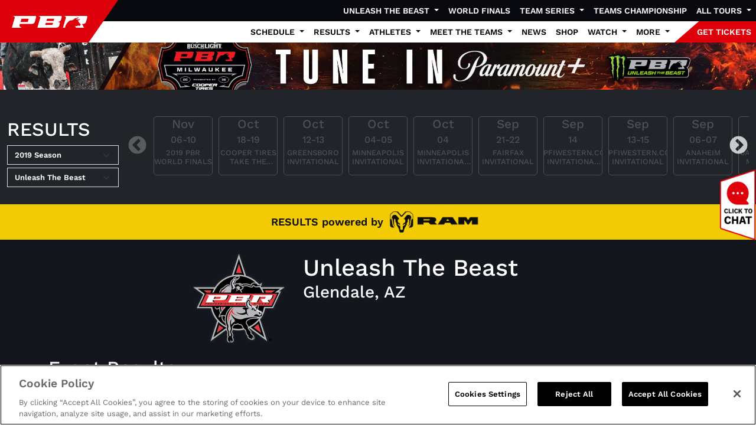

--- FILE ---
content_type: text/html; charset=utf-8
request_url: https://pbr.com/results/168579
body_size: 25398
content:
<!doctype html>
<html lang="en">
<head>
    <meta charset="utf-8">
    <link rel="apple-touch-icon" sizes="180x180" href="/apple-touch-icon.png">
    <link rel="icon" type="image/png" sizes="32x32" href="/favicon-32x32.png">
    <link rel="icon" type="image/png" sizes="16x16" href="/favicon-16x16.png">
    <link rel="manifest" href="/site.webmanifest">
    <link rel="mask-icon" color="#ef0000" href="/safari-pinned-tab.svg">
    <meta name="msapplication-TileColor" content="#ef0000">
    <meta name="theme-color" content="#ffffff">
    <meta name="viewport" content="width=device-width, initial-scale=1">
     <!-- Google Tag Manager -->
    <script>(function(w,d,s,l,i){w[l]=w[l]||[];w[l].push({'gtm.start':
    new Date().getTime(),event:'gtm.js'});var f=d.getElementsByTagName(s)[0],
    j=d.createElement(s),dl=l!='dataLayer'?'&l='+l:'';j.async=true;j.src=
    'https://www.googletagmanager.com/gtm.js?id='+i+dl;f.parentNode.insertBefore(j,f);
    })(window,document,'script','dataLayer','GTM-5HWZ2W');</script>
    <!-- End Google Tag Manager -->
    <script async crossorigin="anonymous" src="https://securepubads.g.doubleclick.net/tag/js/gpt.js"></script>
    <script>
        window.googletag = window.googletag || { cmd: [] };
        var adList = [];
        googletag.cmd.push(() => {

        });
    </script>
    <style>
        .biography-content {
          position: relative;
          line-height: 1.5;
          overflow: hidden;
          transition: max-height 0.5s ease-in-out;
        }
        
        .biography-content--clamped {
          -webkit-mask-image: linear-gradient(
            to bottom,
            rgba(0,0,0,1),
            rgba(0,0,0,0)
          );
          mask-image: linear-gradient(
            to bottom,
            rgba(0,0,0,1),
            rgba(0,0,0,0)
          );
          -webkit-mask-size: 100% 140%;
          mask-size: 100% 140%;
          -webkit-mask-repeat: no-repeat;
          mask-repeat: no-repeat;
        }
        
        
        .biography-content::after {
          content: "";
          position: absolute;
          left: 0;
          right: 0;
          bottom: 0;
          height: 5rem; 
          pointer-events: none;
          background: linear-gradient(
            to bottom,
            rgba(255,255,255,0),
            rgba(255,255,255,1)
          );
          z-index: 0;
          opacity: 0;                    
          transition: opacity 0.5s ease-in-out; 
        }
        
        .biography-content--clamped::after {
          opacity: 1;
        }
        
        .bio-cta {
          margin-top: 0; 
          text-align: center;
          user-select: none;
        }
        
        .bio-cta__line {
          width: 100%;
          height: 1px;
          margin: 0 auto 0.5rem;
          background: #ddd;
          display: none;
        }
        
        .bio-cta__text {
          display: inline-flex;
          align-items: center;
          justify-content: center;
          width: 32px;
          height: 32px;
          cursor: pointer;
          border-radius: 9999px;
          border: 0;
          padding: 0;
          background: transparent;
          position: relative;
        }
        
        .bio-cta__text span {
          position: absolute;
          width: 1px;
          height: 1px;
          padding: 0;
          margin: -1px;
          overflow: hidden;
          clip: rect(0,0,0,0);
          border: 0;
        }
        
        .bio-cta__text::before {
          content: "";
          display: block;
          width: 24px;
          height: 24px;
          background-color: #CCC;
          mask-repeat: no-repeat;
          mask-position: center;
          mask-size: contain;
          mask-image: url("data:image/svg+xml;utf8,<svg xmlns='http://www.w3.org/2000/svg' viewBox='0 0 490 480'><path d='M250 360l180-180-30-30-150 150-160-150-30 30 190 180z'/></svg>");
          -webkit-mask-image: url("data:image/svg+xml;utf8,<svg xmlns='http://www.w3.org/2000/svg' viewBox='0 0 490 480'><path d='M250 360l180-180-30-30-150 150-160-150-30 30 190 180z'/></svg>");
        }
        
        .bio-cta__text[aria-expanded="true"]::before {
          mask-image: url("data:image/svg+xml;utf8,<svg xmlns='http://www.w3.org/2000/svg' viewBox='0 0 490 480'><path d='M250 120l-190 180 30 30 160-150 150 150 30-30-180-180z'/></svg>");
          -webkit-mask-image: url("data:image/svg+xml;utf8,<svg xmlns='http://www.w3.org/2000/svg' viewBox='0 0 490 480'><path d='M250 120l-190 180 30 30 160-150 150 150 30-30-180-180z'/></svg>");
        }
        
        .bio-cta__text:focus {
          outline: 2px solid #CCC;
          outline-offset: 2px;
        }
        
        @media (prefers-reduced-motion: reduce) {
          .biography-content {
            scroll-behavior: auto;
          }
        }
    </style>
    <script>
        (function () {
          var CLAMP_HEIGHT = 300; // px
        
          function needsClamp(el) {
            return el.scrollHeight > CLAMP_HEIGHT;
          }
        
          function collapse(el) {
            el.classList.add('biography-content--clamped');
            el.style.maxHeight = CLAMP_HEIGHT + 'px';
          }
        
          function expand(el) {
            el.style.maxHeight = el.scrollHeight + 'px';
            requestAnimationFrame(function () {
              el.classList.remove('biography-content--clamped');
            });
          }
        
          function scrollBioIntoView(el) {
            if (!el) return;
        
            var rect = el.getBoundingClientRect();
            var viewportHeight = window.innerHeight || document.documentElement.clientHeight;
            var topVisible = rect.top >= 0 && rect.top <= viewportHeight;
        
            if (topVisible) return;
        
            var reduceMotion =
              window.matchMedia &&
              window.matchMedia('(prefers-reduced-motion: reduce)').matches;
        
            if (reduceMotion) {
              el.scrollIntoView(true);
            } else {
              el.scrollIntoView({ behavior: 'smooth', block: 'start' });
            }
          }
        
          function ensureCTA(el) {
            var ctaWrap =
              el.nextElementSibling &&
              el.nextElementSibling.classList.contains('bio-cta')
                ? el.nextElementSibling
                : null;
        
            if (!ctaWrap) {
              ctaWrap = document.createElement('div');
              ctaWrap.className = 'bio-cta';
        
              var line = document.createElement('div');
              line.className = 'bio-cta__line';
        
              var text = document.createElement('button');
              text.type = 'button';
              text.className = 'bio-cta__text';
              text.setAttribute('role', 'button');
              text.setAttribute('tabindex', '0');
        
              var sr = document.createElement('span');
              sr.textContent = 'Toggle biography';
              text.appendChild(sr);
        
              ctaWrap.appendChild(line);
              ctaWrap.appendChild(text);
              el.parentNode.insertBefore(ctaWrap, el.nextSibling);
            }
        
            var control = ctaWrap.querySelector('.bio-cta__text');
        
            var id = el.id || 'bio-' + Math.random().toString(36).slice(2);
            el.id = id;
        
            control.setAttribute('aria-controls', id);
            control.setAttribute('aria-expanded', 'false');
        
            return control;
          }
        
          function toggle(el, control) {
            var expanded = control.getAttribute('aria-expanded') === 'true';
        
            if (expanded) {
              collapse(el);
              control.setAttribute('aria-expanded', 'false');
              scrollBioIntoView(el);
            } else {
              expand(el);
              control.setAttribute('aria-expanded', 'true');
            }
          }
        
          function setupBiography(el) {
            // Reset to measure true full height
            el.classList.remove('biography-content--clamped');
            el.style.maxHeight = 'none';
        
            if (!needsClamp(el)) {
              if (
                el.nextElementSibling &&
                el.nextElementSibling.classList.contains('bio-cta')
              ) {
                el.nextElementSibling.remove();
              }
              return;
            }
        
            collapse(el);
            var control = ensureCTA(el);
        
            control.onclick = function () {
              toggle(el, control);
            };
        
            control.onkeydown = function (e) {
              var key = e.key || e.which || e.keyCode;
              if (key === 'Enter' || key === ' ' || key === 13 || key === 32) {
                e.preventDefault();
                toggle(el, control);
              }
            };
          }
        
          function processAll() {
            document
              .querySelectorAll('.biography-content')
              .forEach(setupBiography);
          }
        
          if (document.readyState === 'loading') {
            document.addEventListener('DOMContentLoaded', processAll);
          } else {
            processAll();
          }
        
          window.addEventListener('load', processAll);
        })();
    </script>
    <link rel="stylesheet" integrity="sha512-Kc323vGBEqzTmouAECnVceyQqyqdsSiqLQISBL29aUW4U/M7pSPA/gEUZQqv1cwx4OnYxTxve5UMg5GT6L4JJg==" crossorigin="anonymous" referrerpolicy="no-referrer" href="https://cdnjs.cloudflare.com/ajax/libs/font-awesome/6.6.0/css/all.min.css" />
<link rel="stylesheet" integrity="sha512-yHknP1/AwR+yx26cB1y0cjvQUMvEa2PFzt1c9LlS4pRQ5NOTZFWbhBig+X9G9eYW/8m0/4OXNx8pxJ6z57x0dw==" crossorigin="anonymous" referrerpolicy="no-referrer" href="https://cdnjs.cloudflare.com/ajax/libs/slick-carousel/1.9.0/slick.min.css" />
<link rel="stylesheet" integrity="sha512-17EgCFERpgZKcm0j0fEq1YCJuyAWdz9KUtv1EjVuaOz8pDnh/0nZxmU6BBXwaaxqoi9PQXnRWqlcDB027hgv9A==" crossorigin="anonymous" referrerpolicy="no-referrer" href="https://cdnjs.cloudflare.com/ajax/libs/slick-carousel/1.9.0/slick-theme.min.css" />
<link rel="stylesheet" integrity="sha512-2C6AmJKgt4B+bQc08/TwUeFKkq8CsBNlTaNcNgUmsDJSU1Fg+R6azDbho+ZzuxEkJnCjLZQMozSq3y97ZmgwjA==" crossorigin="anonymous" referrerpolicy="no-referrer" href="https://cdnjs.cloudflare.com/ajax/libs/jquery.tablesorter/2.32.0/css/theme.bootstrap_4.min.css" />
<link rel="stylesheet" href="https://cdn.jsdelivr.net/npm/swiper@11/swiper-bundle.min.css" />
<link href="/sb/registered-css-bundle.css.v639039802556654156" rel="stylesheet" />
    
    
    <title>PBR | AK-CHIN INVITATIONAL PRESENTED BY COOPER TIRES 15/15</title>
    <meta name="description" content="Welcome to the official website of the Professional Bull Riders, your No. 1 source for PBR news, results, videos, and more!">
    <meta name="keywords" content="PBR,Professional Bull Riders,Bull Riding,Rodeo,Sports">
    <meta name="robots" content="index, follow" />
    <link rel="canonical" href="https://pbr.com/results/" />
    <meta property="og:title" content="PBR | AK-CHIN INVITATIONAL PRESENTED BY COOPER TIRES 15/15" />
    <meta property="og:description" content="Welcome to the official website of the Professional Bull Riders, your No. 1 source for PBR news, results, videos, and more!" />
    <meta property="og:type" content="website" />
    <meta property="og:url" content="https://pbr.com/results/" />
    <meta property="og:image" content="https://pbr.com/media/wqpe010m/pbrlogo.png?format=jpg&amp;quality=50" />
    <meta name="twitter:card" content="summary" />
    <meta name="twitter:site" content="@PBR" />
    <meta name="twitter:title" content="PBR | AK-CHIN INVITATIONAL PRESENTED BY COOPER TIRES 15/15" />
    <meta name="twitter:description" content="Welcome to the official website of the Professional Bull Riders, your No. 1 source for PBR news, results, videos, and more!" />
    <meta name="twitter:image" content="https://pbr.com/media/wqpe010m/pbrlogo.png?format=jpg&amp;quality=50" />

    <!-- 1/16/2026 3:11:01 AM -->
    <!-- 1/15/2026 7:11:01 PM -->
    <!-- 1/16/2026 3:11:01 AM -->
</head>
<body>
    <!-- Google Tag Manager (noscript) -->
    <noscript><iframe src="https://www.googletagmanager.com/ns.html?id=GTM-5HWZ2W"
    height="0" width="0" style="display:none;visibility:hidden"></iframe></noscript>
    <!-- End Google Tag Manager (noscript) -->
    <nav class="navbar sticky-top d-lg-none navPBR m-0 p-0">
    <div class="container-fluid m-0 p-0">
        <div class="navPBRLogo d-flex justify-content-center align-items-center">
            <a href="/" style="color:white;">
                <svg id="PBRLogoWhite" xmlns="http://www.w3.org/2000/svg" viewBox="0 0 416.57 63.04" style="fill: #FFF;"><path d="M0,63.04S13.6,16.55,15.51,11.95C19.26,2.98,5.39.05,5.39.05h115.06c8.3,0,15.76-1.03,13.72,6.33-2.03,7.37-6.22,21.81-7.83,26.36-2.34,6.64-8.23,10.2-20.44,10.2h-61.43s-1.71,4.52-2.5,7.36c-1.47,5.3,11.87,12.75,11.87,12.75H0ZM93.16,15.16h-39.86l-5.43,16.87h39.86l5.43-16.87Z"></path><path d="M140.83,63.04s13.59-46.49,15.53-51.09C160.09,2.98,146.22.05,146.22.05h115.05c8.29,0,15.77-1.03,13.73,6.33-2.03,7.37-3,10.85-4.6,15.41-2.35,6.64-10.22,9.06-17.61,9.38,9.51,1.54,13.84,4.59,12.08,9.8-1.31,3.87-3.06,9.17-3.93,12.45-1.65,6.17-8.5,9.63-22.27,9.63h-97.84ZM233.99,15.16h-39.87l-3.48,11.24h39.86l3.49-11.24ZM227.19,37.01h-39.87l-3.48,11.25h39.86l3.48-11.25Z"></path><path d="M402.51.05h-115.05s13.87,2.93,10.12,11.9c-1.93,4.6-15.52,51.09-15.52,51.09h11.19c.04-.31,1.76-13.8,11.31-24.45,5.31-5.92,9.86-11.71,15.51-13.88,4.06-1.56,9.25-.33,12.3-1.47,6.29-3.91,10.76-4.99,10.76-4.99,0,0,.19-4.79,5.62-5.35,3.7-.38,9.17-1.9,12.84-3.32,1.81-.7,3.38-1.76,3.69-1.9,2.54-1.21,2.72,2.14,1.57,3.14-2.09,1.82-13.15,7.41-13.71,7.36,0,0,5.53,1.8,15.1.61,1.2-.14,3.61-1.14,4.86-1.89,1.56-.94,2.66-.05,2.58.98-.3,3.91-12.2,7.06-12.2,7.06,0,0,2.27,1.98,3.17,3.22.9,1.25.32,1.87,1.45,3.53,1.13,1.67,3.49,4.36,5.25,6.33,1.77,1.96,1.84,2.43,2.73,3.43.9.99,2.48,1.94,3.2,2.93.71.98.4,1.69-.15,2.93-.56,1.22-1.48,1.69-1.48,1.69,0,0-.22,1.1-.81,1.73-.58.64-.82.27-1.3.69-.46.44-.62,2.18-2.71,1.93-2.09-.27-4.15-1.87-6.03-2.18-1.9-.3-4.76,2.43-7.38,3.16-2.63.73-5.16-.04-6.19-.5-1.04-.47-1.6-.8-1.6-.8,0,0-1.9-1-1.26,2.73.57,3.4,3.09,6.63,3.54,7.18l44.05-.06-10.44-19.96h.45c12.2,0,18.09-3.56,20.43-10.2,1.6-4.55,5.8-18.99,7.84-26.36,2.04-7.36-5.42-6.32-13.72-6.32Z"></path></svg>
            </a>
        </div>
        <button class="navbar-toggler" type="button" data-bs-toggle="collapse" data-bs-target="#navbarMobileContent" aria-controls="navbarMobileContent" aria-expanded="false" aria-label="Toggle navigation">
            <svg width="37" height="37" viewBox="0 0 37 37" fill="none" xmlns="http://www.w3.org/2000/svg"><path d="M6.16683 27.75L21.5835 27.75" stroke="white" stroke-opacity="0.8" stroke-width="3" stroke-linecap="round" stroke-linejoin="round"></path><path d="M6.16683 18.5L30.8335 18.5" stroke="white" stroke-width="3" stroke-linecap="round" stroke-linejoin="round"></path><path d="M6.1665 9.25L15.4165 9.25" stroke="white" stroke-opacity="0.8" stroke-width="3" stroke-linecap="round" stroke-linejoin="round"></path></svg>
        </button>
        <div class="collapse navbar-collapse" id="navbarMobileContent" style="max-height:100vh;overflow-y:auto;overflow-x:hidden">
            <ul class="navbar-nav">
                                <li class="nav-item dropdown">
                                    <a class="nav-link dropdown-toggle" href="#" role="button" data-bs-toggle="dropdown" aria-expanded="false">
                                        Unleash The Beast
                                    </a>
                                    <ul class="dropdown-menu">
                                            <li><a href="/tours/unleash-the-beast/">Overview</a></li>
                                            <li><a href="/events/UTB">Events &amp; Tickets</a></li>
                                            <li><a href="/watch/">Where to Watch</a></li>
                                            <li><a href="/results/171262">Daysheet &amp; Results</a></li>
                                            <li><a href="/athletes/riders/standings/">Standings</a></li>
                                            <li><a href="https://pbrworldfinals.com/" target="_blank">World Finals</a></li>
                                            <li><a href="/athletes/riders/rookie-of-the-year/">Rookie of the Year</a></li>
                                            <li><a href="/news/">News</a></li>
                                            <li><a href="/athletes/riders/world-champions/">World Champions</a></li>
                                    </ul>
                                </li>
                                <li class="nav-item">
                                    <a class="nav-link" href="https://pbrworldfinals.com/" target="_blank">World Finals</a>
                                </li>
                                <li class="nav-item dropdown">
                                    <a class="nav-link dropdown-toggle" href="#" role="button" data-bs-toggle="dropdown" aria-expanded="false">
                                        Team Series
                                    </a>
                                    <ul class="dropdown-menu">
                                            <li><a href="/tours/team-series/">Overview</a></li>
                                            <li><a href="/events/TMS">Events &amp; Tickets</a></li>
                                            <li><a href="https://pbrteamschampionship.com/" target="_blank">Championship</a></li>
                                            <li><a href="/watch/tour/TeamSeries">Where to Watch</a></li>
                                            <li><a href="/results/TMS">Daysheet &amp; Results</a></li>
                                            <li><a href="/news/">News</a></li>
                                            <li><a href="/teams/standings/">Standings</a></li>
                                            <li><a href="/teams-champions/">Teams Champions</a></li>
                                            <li><a href="/teams/regular-season-mvp/">MVP Race</a></li>
                                    </ul>
                                </li>
                                <li class="nav-item">
                                    <a class="nav-link" href="https://pbrteamschampionship.com/" target="_blank">Teams Championship</a>
                                </li>
                                <li class="nav-item dropdown">
                                    <a class="nav-link dropdown-toggle" href="#" role="button" data-bs-toggle="dropdown" aria-expanded="false">
                                        All Tours
                                    </a>
                                    <ul class="dropdown-menu">
                                            <li><a href="/tours/unleash-the-beast/">Unleash The Beast</a></li>
                                            <li><a href="/tours/velocity-tour/">Pendleton Whisky Velocity Tour</a></li>
                                            <li><a href="/tours/team-series/">PBR Team Series</a></li>
                                            <li><a href="/tours/pbr-ram-challenger-series/">PBR Ram Challenger Series</a></li>
                                            <li><a href="https://kidrocknrodeo.com/" target="_blank">Kid Rock&#x27;s Rock N Rodeo presented by $VET</a></li>
                                            <li><a href="/tours/special-events/">Special Events</a></li>
                                            <li><a href="/tours/touring-pro/">Touring Pro Division</a></li>
                                            <li><a href="https://www.pbraustralia.com.au/" target="_blank">PBR Australia</a></li>
                                            <li><a href="https://pbrbrazil.com/" target="_blank">PBR Brazil</a></li>
                                            <li><a href="https://pbrcanada.com/" target="_blank">PBR Canada</a></li>
                                            <li><a href="https://womensrodeochampionships.com/" target="_blank">Premier Women&#x27;s Rodeo</a></li>
                                    </ul>
                                </li>
                                <li class="nav-item dropdown">
                                    <a class="nav-link dropdown-toggle" href="#" role="button" data-bs-toggle="dropdown" aria-expanded="false">
                                        Schedule
                                    </a>
                                    <ul class="dropdown-menu">
                                            <li><a href="/events">Event Schedule</a></li>
                                            <li><a href="/watch/" target="_blank">Tune In Schedule</a></li>
                                    </ul>
                                </li>
                                <li class="nav-item dropdown">
                                    <a class="nav-link dropdown-toggle" href="#" role="button" data-bs-toggle="dropdown" aria-expanded="false">
                                        Results
                                    </a>
                                    <ul class="dropdown-menu">
                                            <li><a href="/results/171262">All Tour Results</a></li>
                                            <li><a href="/standings/">All Tour Standings</a></li>
                                            <li><a href="/teams-champions/">Teams Champions</a></li>
                                            <li><a href="/teams/regular-season-mvp/">MVP Race</a></li>
                                            <li><a href="/athletes/riders/world-champions/">World Championship</a></li>
                                            <li><a href="/athletes/riders/rookie-of-the-year/">Rookie of the Year</a></li>
                                            <li><a href="/athletes/riders/all-time-money-earnings/">All Time Money Earners</a></li>
                                            <li><a href="/athletes/riders/annual-rider-earnings/">Annual Money List</a></li>
                                            <li><a href="/athletes/riders/90-point-club/">90 Point Club</a></li>
                                            <li><a href="/athletes/bulls/standings/">Bull Standings</a></li>
                                    </ul>
                                </li>
                                <li class="nav-item dropdown">
                                    <a class="nav-link dropdown-toggle" href="#" role="button" data-bs-toggle="dropdown" aria-expanded="false">
                                        Athletes
                                    </a>
                                    <ul class="dropdown-menu">
                                            <li><a href="/athletes#Riders">Riders</a></li>
                                            <li><a href="/athletes#Bulls">Bulls</a></li>
                                            <li><a href="/athletes/become-a-bull-rider/">Become a Bull Rider</a></li>
                                    </ul>
                                </li>
                                <li class="nav-item dropdown">
                                    <a class="nav-link dropdown-toggle" href="#" role="button" data-bs-toggle="dropdown" aria-expanded="false">
                                        Meet the Teams
                                    </a>
                                    <ul class="dropdown-menu">
                                            <li><a href="/teams/arizona-ridge-riders/">Arizona Ridge Riders</a></li>
                                            <li><a href="/teams/austin-gamblers/">Austin Gamblers</a></li>
                                            <li><a href="/teams/carolina-cowboys/">Carolina Cowboys</a></li>
                                            <li><a href="/teams/florida-freedom/">Florida Freedom</a></li>
                                            <li><a href="/teams/kansas-city-outlaws/">Kansas City Outlaws</a></li>
                                            <li><a href="/teams/missouri-thunder/">Missouri Thunder</a></li>
                                            <li><a href="/teams/nashville-stampede/">Nashville Stampede</a></li>
                                            <li><a href="/teams/new-york-mavericks/">New York Mavericks</a></li>
                                            <li><a href="/teams/oklahoma-wildcatters/">Oklahoma Wildcatters</a></li>
                                            <li><a href="/teams/texas-rattlers/">Texas Rattlers</a></li>
                                    </ul>
                                </li>
                                <li class="nav-item">
                                    <a class="nav-link" href="/news/">News</a>
                                </li>
                                <li class="nav-item">
                                    <a class="nav-link" href="https://pbrshop.com?utm_source=Partner&amp;utm_medium=Referral&amp;utm_campaign=PBR-Homepage-Shop-Navigation" target="_blank">Shop</a>
                                </li>
                                <li class="nav-item dropdown">
                                    <a class="nav-link dropdown-toggle" href="#" role="button" data-bs-toggle="dropdown" aria-expanded="false">
                                        Watch
                                    </a>
                                    <ul class="dropdown-menu">
                                            <li><a href="/watch/">Tune In Schedule</a></li>
                                            <li><a href="/watch/how-to-watch/">How to Watch</a></li>
                                            <li><a href="/videos/">Highlights</a></li>
                                            <li><a href="/watch/international/">International</a></li>
                                    </ul>
                                </li>
                                <li class="nav-item dropdown">
                                    <a class="nav-link dropdown-toggle" href="#" role="button" data-bs-toggle="dropdown" aria-expanded="false">
                                        More
                                    </a>
                                    <ul class="dropdown-menu">
                                            <li><a href="https://pbr.com/photo-galleries" target="">Photo Galleries</a></li>
                                            <li><a href="https://pbr.fanmaker.com/welcome" target="_blank">PBR Rewards</a></li>
                                            <li><a href="/about/pbr-101/">PBR 101</a></li>
                                            <li><a href="/about/teams-101/#">PBR Teams 101</a></li>
                                            <li><a href="/heroes-and-legends/#">Heroes &amp; Legends</a></li>
                                            <li><a href="https://nxtbets.com/playpbr/" target="_blank">Play PBR</a></li>
                                            <li><a href="https://qrco.de/bdtdKp" target="_blank">PBR App</a></li>
                                            <li><a href="/young-bucks/">Young Bucks Kids Club</a></li>
                                            <li><a href="/about/pbr-cowboy-bars/">PBR Cowboy Bars</a></li>
                                            <li><a href="https://offers.govx.com/public-offers/d4cbf008-2ef6-47e0-a30c-46ae20151732" target="_blank">GOVX Military and First Responder Discounts</a></li>
                                            <li><a href="/about/pbr-creator-program/">PBR Creator Program</a></li>
                                            <li><a href="/world-finals-collector-giveaway/">World Finals Collector Giveaway</a></li>
                                            <li><a href="https://womensrodeochampionships.com/" target="_blank">Premier Women&#x27;s Rodeo</a></li>
                                    </ul>
                                </li>
            </ul>
        </div>
    </div>
</nav>

<nav class="d-none sticky-top d-lg-block navPBR sticky-top">
    <div class="navPBRLogo d-flex justify-content-center align-items-center">
        <a href="/" style="color:white;">
            <svg id="PBRLogoWhite" xmlns="http://www.w3.org/2000/svg" viewBox="0 0 416.57 63.04" style="fill: #FFF;"><path d="M0,63.04S13.6,16.55,15.51,11.95C19.26,2.98,5.39.05,5.39.05h115.06c8.3,0,15.76-1.03,13.72,6.33-2.03,7.37-6.22,21.81-7.83,26.36-2.34,6.64-8.23,10.2-20.44,10.2h-61.43s-1.71,4.52-2.5,7.36c-1.47,5.3,11.87,12.75,11.87,12.75H0ZM93.16,15.16h-39.86l-5.43,16.87h39.86l5.43-16.87Z"></path><path d="M140.83,63.04s13.59-46.49,15.53-51.09C160.09,2.98,146.22.05,146.22.05h115.05c8.29,0,15.77-1.03,13.73,6.33-2.03,7.37-3,10.85-4.6,15.41-2.35,6.64-10.22,9.06-17.61,9.38,9.51,1.54,13.84,4.59,12.08,9.8-1.31,3.87-3.06,9.17-3.93,12.45-1.65,6.17-8.5,9.63-22.27,9.63h-97.84ZM233.99,15.16h-39.87l-3.48,11.24h39.86l3.49-11.24ZM227.19,37.01h-39.87l-3.48,11.25h39.86l3.48-11.25Z"></path><path d="M402.51.05h-115.05s13.87,2.93,10.12,11.9c-1.93,4.6-15.52,51.09-15.52,51.09h11.19c.04-.31,1.76-13.8,11.31-24.45,5.31-5.92,9.86-11.71,15.51-13.88,4.06-1.56,9.25-.33,12.3-1.47,6.29-3.91,10.76-4.99,10.76-4.99,0,0,.19-4.79,5.62-5.35,3.7-.38,9.17-1.9,12.84-3.32,1.81-.7,3.38-1.76,3.69-1.9,2.54-1.21,2.72,2.14,1.57,3.14-2.09,1.82-13.15,7.41-13.71,7.36,0,0,5.53,1.8,15.1.61,1.2-.14,3.61-1.14,4.86-1.89,1.56-.94,2.66-.05,2.58.98-.3,3.91-12.2,7.06-12.2,7.06,0,0,2.27,1.98,3.17,3.22.9,1.25.32,1.87,1.45,3.53,1.13,1.67,3.49,4.36,5.25,6.33,1.77,1.96,1.84,2.43,2.73,3.43.9.99,2.48,1.94,3.2,2.93.71.98.4,1.69-.15,2.93-.56,1.22-1.48,1.69-1.48,1.69,0,0-.22,1.1-.81,1.73-.58.64-.82.27-1.3.69-.46.44-.62,2.18-2.71,1.93-2.09-.27-4.15-1.87-6.03-2.18-1.9-.3-4.76,2.43-7.38,3.16-2.63.73-5.16-.04-6.19-.5-1.04-.47-1.6-.8-1.6-.8,0,0-1.9-1-1.26,2.73.57,3.4,3.09,6.63,3.54,7.18l44.05-.06-10.44-19.96h.45c12.2,0,18.09-3.56,20.43-10.2,1.6-4.55,5.8-18.99,7.84-26.36,2.04-7.36-5.42-6.32-13.72-6.32Z"></path></svg>
        </a>
    </div>
    <div class="d-flex d-lg-none">
        <button class="navbar-toggler" type="button" data-bs-toggle="collapse" data-bs-target="#navbarToggler" aria-controls="navbarToggler" aria-expanded="false" aria-label="Toggle navigation">
            <svg width="37" height="37" viewBox="0 0 37 37" fill="none" xmlns="http://www.w3.org/2000/svg"><path d="M6.16683 27.75L21.5835 27.75" stroke="white" stroke-opacity="0.8" stroke-width="3" stroke-linecap="round" stroke-linejoin="round"></path><path d="M6.16683 18.5L30.8335 18.5" stroke="white" stroke-width="3" stroke-linecap="round" stroke-linejoin="round"></path><path d="M6.1665 9.25L15.4165 9.25" stroke="white" stroke-opacity="0.8" stroke-width="3" stroke-linecap="round" stroke-linejoin="round"></path></svg>
        </button>
    </div>
        <div class="navbar navbar-expand-lg" style="background-color:#08090f;">
            <div class="container-fluid p-0">
                <ul class="navbar-nav ms-auto">
                                <li class="nav-item dropdown">
                                    <a class="nav-link dropdown-toggle" style="color:#ffffff" href="#" role="button" data-bs-toggle="dropdown" aria-expanded="false">
                                        Unleash The Beast
                                    </a>
                                    <ul class="dropdown-menu dropdown-menu-end">
                                            <li><a href="/tours/unleash-the-beast/">Overview</a></li>
                                            <li><a href="/events/UTB">Events &amp; Tickets</a></li>
                                            <li><a href="/watch/">Where to Watch</a></li>
                                            <li><a href="/results/171262">Daysheet &amp; Results</a></li>
                                            <li><a href="/athletes/riders/standings/">Standings</a></li>
                                            <li><a href="https://pbrworldfinals.com/" target="_blank">World Finals</a></li>
                                            <li><a href="/athletes/riders/rookie-of-the-year/">Rookie of the Year</a></li>
                                            <li><a href="/news/">News</a></li>
                                            <li><a href="/athletes/riders/world-champions/">World Champions</a></li>
                                    </ul>
                                </li>
                                <li class="nav-item">
                                    <a class="nav-link" style="color:#ffffff" href="https://pbrworldfinals.com/" target="_blank">World Finals</a>
                                </li>
                                <li class="nav-item dropdown">
                                    <a class="nav-link dropdown-toggle" style="color:#ffffff" href="#" role="button" data-bs-toggle="dropdown" aria-expanded="false">
                                        Team Series
                                    </a>
                                    <ul class="dropdown-menu dropdown-menu-end">
                                            <li><a href="/tours/team-series/">Overview</a></li>
                                            <li><a href="/events/TMS">Events &amp; Tickets</a></li>
                                            <li><a href="https://pbrteamschampionship.com/" target="_blank">Championship</a></li>
                                            <li><a href="/watch/tour/TeamSeries">Where to Watch</a></li>
                                            <li><a href="/results/TMS">Daysheet &amp; Results</a></li>
                                            <li><a href="/news/">News</a></li>
                                            <li><a href="/teams/standings/">Standings</a></li>
                                            <li><a href="/teams-champions/">Teams Champions</a></li>
                                            <li><a href="/teams/regular-season-mvp/">MVP Race</a></li>
                                    </ul>
                                </li>
                                <li class="nav-item">
                                    <a class="nav-link" style="color:#ffffff" href="https://pbrteamschampionship.com/" target="_blank">Teams Championship</a>
                                </li>
                                <li class="nav-item dropdown">
                                    <a class="nav-link dropdown-toggle" style="color:#ffffff" href="#" role="button" data-bs-toggle="dropdown" aria-expanded="false">
                                        All Tours
                                    </a>
                                    <ul class="dropdown-menu dropdown-menu-end">
                                            <li><a href="/tours/unleash-the-beast/">Unleash The Beast</a></li>
                                            <li><a href="/tours/velocity-tour/">Pendleton Whisky Velocity Tour</a></li>
                                            <li><a href="/tours/team-series/">PBR Team Series</a></li>
                                            <li><a href="/tours/pbr-ram-challenger-series/">PBR Ram Challenger Series</a></li>
                                            <li><a href="https://kidrocknrodeo.com/" target="_blank">Kid Rock&#x27;s Rock N Rodeo presented by $VET</a></li>
                                            <li><a href="/tours/special-events/">Special Events</a></li>
                                            <li><a href="/tours/touring-pro/">Touring Pro Division</a></li>
                                            <li><a href="https://www.pbraustralia.com.au/" target="_blank">PBR Australia</a></li>
                                            <li><a href="https://pbrbrazil.com/" target="_blank">PBR Brazil</a></li>
                                            <li><a href="https://pbrcanada.com/" target="_blank">PBR Canada</a></li>
                                            <li><a href="https://womensrodeochampionships.com/" target="_blank">Premier Women&#x27;s Rodeo</a></li>
                                    </ul>
                                </li>
                    <!-- Special Link -->
                </ul>
            </div>
        </div>
        <div class="navbar navbar-expand-lg" style="background-color:#ffffff;">
            <div class="container-fluid p-0">
                <ul class="navbar-nav ms-auto">
                                <li class="nav-item dropdown">
                                    <a class="nav-link dropdown-toggle" style="color:#000000" href="#" role="button" data-bs-toggle="dropdown" aria-expanded="false">
                                        Schedule
                                    </a>
                                    <ul class="dropdown-menu dropdown-menu-end">
                                            <li><a href="/events">Event Schedule</a></li>
                                            <li><a href="/watch/" target="_blank">Tune In Schedule</a></li>
                                    </ul>
                                </li>
                                <li class="nav-item dropdown">
                                    <a class="nav-link dropdown-toggle" style="color:#000000" href="#" role="button" data-bs-toggle="dropdown" aria-expanded="false">
                                        Results
                                    </a>
                                    <ul class="dropdown-menu dropdown-menu-end">
                                            <li><a href="/results/171262">All Tour Results</a></li>
                                            <li><a href="/standings/">All Tour Standings</a></li>
                                            <li><a href="/teams-champions/">Teams Champions</a></li>
                                            <li><a href="/teams/regular-season-mvp/">MVP Race</a></li>
                                            <li><a href="/athletes/riders/world-champions/">World Championship</a></li>
                                            <li><a href="/athletes/riders/rookie-of-the-year/">Rookie of the Year</a></li>
                                            <li><a href="/athletes/riders/all-time-money-earnings/">All Time Money Earners</a></li>
                                            <li><a href="/athletes/riders/annual-rider-earnings/">Annual Money List</a></li>
                                            <li><a href="/athletes/riders/90-point-club/">90 Point Club</a></li>
                                            <li><a href="/athletes/bulls/standings/">Bull Standings</a></li>
                                    </ul>
                                </li>
                                <li class="nav-item dropdown">
                                    <a class="nav-link dropdown-toggle" style="color:#000000" href="#" role="button" data-bs-toggle="dropdown" aria-expanded="false">
                                        Athletes
                                    </a>
                                    <ul class="dropdown-menu dropdown-menu-end">
                                            <li><a href="/athletes#Riders">Riders</a></li>
                                            <li><a href="/athletes#Bulls">Bulls</a></li>
                                            <li><a href="/athletes/become-a-bull-rider/">Become a Bull Rider</a></li>
                                    </ul>
                                </li>
                                <li class="nav-item dropdown">
                                    <a class="nav-link dropdown-toggle" style="color:#000000" href="#" role="button" data-bs-toggle="dropdown" aria-expanded="false">
                                        Meet the Teams
                                    </a>
                                    <ul class="dropdown-menu dropdown-menu-end">
                                            <li><a href="/teams/arizona-ridge-riders/">Arizona Ridge Riders</a></li>
                                            <li><a href="/teams/austin-gamblers/">Austin Gamblers</a></li>
                                            <li><a href="/teams/carolina-cowboys/">Carolina Cowboys</a></li>
                                            <li><a href="/teams/florida-freedom/">Florida Freedom</a></li>
                                            <li><a href="/teams/kansas-city-outlaws/">Kansas City Outlaws</a></li>
                                            <li><a href="/teams/missouri-thunder/">Missouri Thunder</a></li>
                                            <li><a href="/teams/nashville-stampede/">Nashville Stampede</a></li>
                                            <li><a href="/teams/new-york-mavericks/">New York Mavericks</a></li>
                                            <li><a href="/teams/oklahoma-wildcatters/">Oklahoma Wildcatters</a></li>
                                            <li><a href="/teams/texas-rattlers/">Texas Rattlers</a></li>
                                    </ul>
                                </li>
                                <li class="nav-item">
                                    <a class="nav-link" style="color:#000000" href="/news/">News</a>
                                </li>
                                <li class="nav-item">
                                    <a class="nav-link" style="color:#000000" href="https://pbrshop.com?utm_source=Partner&amp;utm_medium=Referral&amp;utm_campaign=PBR-Homepage-Shop-Navigation" target="_blank">Shop</a>
                                </li>
                                <li class="nav-item dropdown">
                                    <a class="nav-link dropdown-toggle" style="color:#000000" href="#" role="button" data-bs-toggle="dropdown" aria-expanded="false">
                                        Watch
                                    </a>
                                    <ul class="dropdown-menu dropdown-menu-end">
                                            <li><a href="/watch/">Tune In Schedule</a></li>
                                            <li><a href="/watch/how-to-watch/">How to Watch</a></li>
                                            <li><a href="/videos/">Highlights</a></li>
                                            <li><a href="/watch/international/">International</a></li>
                                    </ul>
                                </li>
                                <li class="nav-item dropdown">
                                    <a class="nav-link dropdown-toggle" style="color:#000000" href="#" role="button" data-bs-toggle="dropdown" aria-expanded="false">
                                        More
                                    </a>
                                    <ul class="dropdown-menu dropdown-menu-end">
                                            <li><a href="https://pbr.com/photo-galleries" target="">Photo Galleries</a></li>
                                            <li><a href="https://pbr.fanmaker.com/welcome" target="_blank">PBR Rewards</a></li>
                                            <li><a href="/about/pbr-101/">PBR 101</a></li>
                                            <li><a href="/about/teams-101/#">PBR Teams 101</a></li>
                                            <li><a href="/heroes-and-legends/#">Heroes &amp; Legends</a></li>
                                            <li><a href="https://nxtbets.com/playpbr/" target="_blank">Play PBR</a></li>
                                            <li><a href="https://qrco.de/bdtdKp" target="_blank">PBR App</a></li>
                                            <li><a href="/young-bucks/">Young Bucks Kids Club</a></li>
                                            <li><a href="/about/pbr-cowboy-bars/">PBR Cowboy Bars</a></li>
                                            <li><a href="https://offers.govx.com/public-offers/d4cbf008-2ef6-47e0-a30c-46ae20151732" target="_blank">GOVX Military and First Responder Discounts</a></li>
                                            <li><a href="/about/pbr-creator-program/">PBR Creator Program</a></li>
                                            <li><a href="/world-finals-collector-giveaway/">World Finals Collector Giveaway</a></li>
                                            <li><a href="https://womensrodeochampionships.com/" target="_blank">Premier Women&#x27;s Rodeo</a></li>
                                    </ul>
                                </li>
                    <!-- Special Link -->
                        <li class="nav-item nav-special">
                            <a class="nav-link" href="/events">GET TICKETS</a>
                        </li>
                </ul>
            </div>
        </div>
</nav>
    
    <div class="container-fluid overflow-hidden g-0" style="position:sticky;top:72px;z-index:10;">
        <div class="row">
            <div class="col">
                    <a href="/watch">
                        <img class="img-fluid" src="/media/lflbxawl/utb_milwaukee_webbanner_day1_3855x240-1.jpg?format=webp&quality=50" />
                    </a>
            </div>
        </div>
    </div>

    <div id="HeaderAd" class="bg-gray">
        
        <div class="p-2 text-center d-none d-xxl-block" id="div-gpt-ad-1806428255-0">
        <script>
            adList.push('div-gpt-ad-1806428255-0');
            googletag.cmd.push(() => {
                googletag.defineSlot('/53247333/PBR', [1280, 100], 'div-gpt-ad-1806428255-0')
                    .addService(googletag.pubads())
                    .setCollapseEmptyDiv(true);
                googletag.enableServices();
            });
        </script>
        </div>
        <div class="p-2 text-center d-none d-md-block d-xxl-none" id="div-gpt-ad-1806428256-0">
        <script>
            adList.push('div-gpt-ad-1806428256-0');
            googletag.cmd.push(() => {
                googletag.defineSlot('/53247333/PBR', [728, 90], 'div-gpt-ad-1806428256-0')
                    .addService(googletag.pubads())
                    .setCollapseEmptyDiv(true);
                googletag.enableServices();
            });
        </script>
        </div>
        <div class="p-2 text-center d-md-none" id="div-gpt-ad-1806428257-0">
        <script>
            adList.push('div-gpt-ad-1806428257-0');
            googletag.cmd.push(() => {
                googletag.defineSlot('/53247333/PBR', [320, 50], 'div-gpt-ad-1806428257-0')
                    .addService(googletag.pubads())
                    .setCollapseEmptyDiv(true);
                googletag.enableServices();
            });
        </script>
        </div>


    </div>


<div class="container-fluid bg-gray py-4">
    <div class="row">
        <div class="col-12 col-sm-4 col-lg-2 standingsTitle">
            <h4></h4>
            <h2>Results</h2>
            <select id="resultSeason" class="form-select" aria-label="Select Season">
                    <option value="2026" >2026 Season</option>
                    <option value="2025" >2025 Season</option>
                    <option value="EX25" >EX25 Season</option>
                    <option value="TC26" >TC26 Season</option>
                    <option value="TC25" >TC25 Season</option>
                    <option value="2024" >2024 Season</option>
                    <option value="2023" >2023 Season</option>
                    <option value="2022" >2022 Season</option>
                    <option value="PS22" >PS22 Season</option>
                    <option value="2021" >2021 Season</option>
                    <option value="2020" >2020 Season</option>
                    <option value="2019" selected>2019 Season</option>
                    <option value="2018" >2018 Season</option>
                    <option value="2017" >2017 Season</option>
                    <option value="2016" >2016 Season</option>
                    <option value="2015" >2015 Season</option>
                    <option value="2014" >2014 Season</option>
                    <option value="2013" >2013 Season</option>
                    <option value="2012" >2012 Season</option>
                    <option value="2011" >2011 Season</option>
                    <option value="2010" >2010 Season</option>
                    <option value="2009" >2009 Season</option>
                    <option value="2008" >2008 Season</option>
                    <option value="2007" >2007 Season</option>
                    <option value="2006" >2006 Season</option>
                    <option value="2005" >2005 Season</option>
            </select>
            <div id="resultTourDropdown">
<select id="resultTour" class="form-select Resultselect" aria-label="Select Tour">
            <option value="PBR-US" selected>Unleash The Beast</option>
            <option value="GCUP">Global Cup</option>
            <option value="TPD-US">Touring Pro Division</option>
            <option value="VELO">Velocity</option>
            <option value="PBR-AU">PBR Australia</option>
            <option value="PBR-BR">PBR Brazil</option>
            <option value="PBR-CA">PBR Canada</option>
            <option value="PBR-MX">PBR Mexico</option>
</select>            </div>
        </div>
        <div class="col-12 col-sm-8 col-lg-10">
            <div id="resultsCarousel">
                
    <a class="seasonLink" href="#" data-id="168701">
        <div class="resultEventBlock ">
            <h4>Nov</h4>
            <h3>06-10</h3>
            <h5>2019 PBR WORLD FINALS</h5>
        </div>
    </a>
    <a class="seasonLink" href="#" data-id="168731">
        <div class="resultEventBlock ">
            <h4>Oct</h4>
            <h3>18-19</h3>
            <h5>COOPER TIRES TAKE THE MONEY AND RIDE</h5>
        </div>
    </a>
    <a class="seasonLink" href="#" data-id="168700">
        <div class="resultEventBlock ">
            <h4>Oct</h4>
            <h3>12-13</h3>
            <h5>GREENSBORO INVITATIONAL</h5>
        </div>
    </a>
    <a class="seasonLink" href="#" data-id="168699">
        <div class="resultEventBlock ">
            <h4>Oct</h4>
            <h3>04-05</h3>
            <h5>MINNEAPOLIS INVITATIONAL</h5>
        </div>
    </a>
    <a class="seasonLink" href="#" data-id="168757">
        <div class="resultEventBlock ">
            <h4>Oct</h4>
            <h3>04</h3>
            <h5>MINNEAPOLIS INVITATIONAL 15/15 BUCKING BATTLE</h5>
        </div>
    </a>
    <a class="seasonLink" href="#" data-id="168698">
        <div class="resultEventBlock ">
            <h4>Sep</h4>
            <h3>21-22</h3>
            <h5>FAIRFAX INVITATIONAL</h5>
        </div>
    </a>
    <a class="seasonLink" href="#" data-id="168756">
        <div class="resultEventBlock ">
            <h4>Sep</h4>
            <h3>14</h3>
            <h5>PFIWESTERN.COM INVITATIONAL 15/15 BUCKING BATTLE</h5>
        </div>
    </a>
    <a class="seasonLink" href="#" data-id="168697">
        <div class="resultEventBlock ">
            <h4>Sep</h4>
            <h3>13-15</h3>
            <h5>PFIWESTERN.COM INVITATIONAL</h5>
        </div>
    </a>
    <a class="seasonLink" href="#" data-id="168696">
        <div class="resultEventBlock ">
            <h4>Sep</h4>
            <h3>06-07</h3>
            <h5>ANAHEIM INVITATIONAL</h5>
        </div>
    </a>
    <a class="seasonLink" href="#" data-id="168695">
        <div class="resultEventBlock ">
            <h4>Aug</h4>
            <h3>24-25</h3>
            <h5>JACK DANIELS MUSIC CITY KNOCKOUT PRESENTED BY COOPER TIRES</h5>
        </div>
    </a>
    <a class="seasonLink" href="#" data-id="168687">
        <div class="resultEventBlock ">
            <h4>Aug</h4>
            <h3>17-18</h3>
            <h5>WINSTAR WORLD CASINO &amp; RESORT HOUSTON INVITATIONAL PRESENTED BY BASS PRO SHOPS</h5>
        </div>
    </a>
    <a class="seasonLink" href="#" data-id="168688">
        <div class="resultEventBlock ">
            <h4>Aug</h4>
            <h3>17</h3>
            <h5>WINSTAR WORLD CASINO &amp; RESORT HOUSTON INVITATIONAL PRESENTED BY BASS PRO SHOPS 15/15 BUCKING BATTLE</h5>
        </div>
    </a>
    <a class="seasonLink" href="#" data-id="168686">
        <div class="resultEventBlock ">
            <h4>Aug</h4>
            <h3>10</h3>
            <h5>EXPRESS RANCHES CLASSIC PRESENTED BY OSAGE CASINO 15/15 BUCKING BATTLE</h5>
        </div>
    </a>
    <a class="seasonLink" href="#" data-id="168685">
        <div class="resultEventBlock ">
            <h4>Aug</h4>
            <h3>10-11</h3>
            <h5>EXPRESS RANCHES CLASSIC PRESENTED BY OSAGE CASINO</h5>
        </div>
    </a>
    <a class="seasonLink" href="#" data-id="168642">
        <div class="resultEventBlock ">
            <h4>Jul</h4>
            <h3>22-23</h3>
            <h5>LAST COWBOY STANDING</h5>
        </div>
    </a>
    <a class="seasonLink" href="#" data-id="168641">
        <div class="resultEventBlock ">
            <h4>May</h4>
            <h3>31-02</h3>
            <h5>GREEN BAY INVITATIONAL PRESENTED BY ONEIDA CASINO AND NORTH STAR MOHICAN CASINO RESORT</h5>
        </div>
    </a>
    <a class="seasonLink" href="#" data-id="168583">
        <div class="resultEventBlock ">
            <h4>May</h4>
            <h3>18</h3>
            <h5>TY MURRAY INVITATIONAL PRESENTED BY ISLETA RESORT &amp; CASINO 15/15</h5>
        </div>
    </a>
    <a class="seasonLink" href="#" data-id="168589">
        <div class="resultEventBlock ">
            <h4>May</h4>
            <h3>17-19</h3>
            <h5>TY MURRAY INVITATIONAL PRESENTED BY ISLETA RESORT &amp; CASINO</h5>
        </div>
    </a>
    <a class="seasonLink" href="#" data-id="168588">
        <div class="resultEventBlock ">
            <h4>Apr</h4>
            <h3>27-28</h3>
            <h5>WRANGLER LONG LIVE COWBOYS CLASSIC PRESENTED BY COOPER TIRES</h5>
        </div>
    </a>
    <a class="seasonLink" href="#" data-id="168582">
        <div class="resultEventBlock ">
            <h4>Apr</h4>
            <h3>27</h3>
            <h5>WRANGLER LONG LIVE COWBOYS CLASSIC PRESENTED BY COOPER TIRES 15/15</h5>
        </div>
    </a>
    <a class="seasonLink" href="#" data-id="168587">
        <div class="resultEventBlock ">
            <h4>Apr</h4>
            <h3>12-14</h3>
            <h5>BILLINGS INVITATIONAL PRESENTED BY COOPER TIRES</h5>
        </div>
    </a>
    <a class="seasonLink" href="#" data-id="168581">
        <div class="resultEventBlock ">
            <h4>Apr</h4>
            <h3>06</h3>
            <h5>FIRST PREMIER BANK PREMIER BANKCARD INVITATIONAL 15/15</h5>
        </div>
    </a>
    <a class="seasonLink" href="#" data-id="168586">
        <div class="resultEventBlock ">
            <h4>Apr</h4>
            <h3>05-07</h3>
            <h5>FIRST PREMIER BANK PREMIER BANKCARD INVITATIONAL</h5>
        </div>
    </a>
    <a class="seasonLink" href="#" data-id="168585">
        <div class="resultEventBlock ">
            <h4>Mar</h4>
            <h3>30-31</h3>
            <h5>TACOMA INVITATIONAL PRESENTED BY COOPER TIRES</h5>
        </div>
    </a>
    <a class="seasonLink" href="#" data-id="168584">
        <div class="resultEventBlock ">
            <h4>Mar</h4>
            <h3>23-24</h3>
            <h5>CATERPILLAR CLASSIC</h5>
        </div>
    </a>
    <a class="seasonLink" href="#" data-id="168574">
        <div class="resultEventBlock ">
            <h4>Mar</h4>
            <h3>09-10</h3>
            <h5>US BORDER PATROL INVITATIONAL</h5>
        </div>
    </a>
    <a class="seasonLink" href="#" data-id="168573">
        <div class="resultEventBlock ">
            <h4>Mar</h4>
            <h3>01-02</h3>
            <h5>BAD BOY MOWDOWN</h5>
        </div>
    </a>
    <a class="seasonLink" href="#" data-id="168600">
        <div class="resultEventBlock ">
            <h4>Feb</h4>
            <h3>22-23</h3>
            <h5>LOS ANGELES IRON COWBOY PRESENTED BY ARIAT</h5>
        </div>
    </a>
    <a class="seasonLink" href="#" data-id="168572">
        <div class="resultEventBlock ">
            <h4>Feb</h4>
            <h3>15-16</h3>
            <h5>MASON LOWE MEMORIAL</h5>
        </div>
    </a>
    <a class="seasonLink" href="#" data-id="168571">
        <div class="resultEventBlock ">
            <h4>Feb</h4>
            <h3>01-02</h3>
            <h5>EXPRESS RANCHES INVITATIONAL</h5>
        </div>
    </a>
    <a class="seasonLink" href="#" data-id="168580">
        <div class="resultEventBlock ">
            <h4>Feb</h4>
            <h3>01</h3>
            <h5>EXPRESS RANCHES INVITATIONAL 15/15</h5>
        </div>
    </a>
    <a class="seasonLink" href="#" data-id="168570">
        <div class="resultEventBlock ">
            <h4>Jan</h4>
            <h3>25-27</h3>
            <h5>SACRAMENTO INVITATIONAL</h5>
        </div>
    </a>
    <a class="seasonLink" href="#" data-id="168569">
        <div class="resultEventBlock ">
            <h4>Jan</h4>
            <h3>19-20</h3>
            <h5>AK-CHIN INVITATIONAL PRESENTED BY COOPER TIRES</h5>
        </div>
    </a>
    <a class="seasonLink" href="#" data-id="168579">
        <div class="resultEventBlock active">
            <h4>Jan</h4>
            <h3>19</h3>
            <h5>AK-CHIN INVITATIONAL PRESENTED BY COOPER TIRES 15/15</h5>
        </div>
    </a>
    <a class="seasonLink" href="#" data-id="168563">
        <div class="resultEventBlock ">
            <h4>Jan</h4>
            <h3>12-13</h3>
            <h5>CHICAGO INVITATIONAL</h5>
        </div>
    </a>
    <a class="seasonLink" href="#" data-id="168562">
        <div class="resultEventBlock ">
            <h4>Jan</h4>
            <h3>04-06</h3>
            <h5>MONSTER ENERGY BUCKOFF AT THE GARDEN PRESENTED BY ARIAT</h5>
        </div>
    </a>
    <a class="seasonLink" href="#" data-id="168578">
        <div class="resultEventBlock ">
            <h4>Jan</h4>
            <h3>04</h3>
            <h5>MONSTER ENERGY BUCKOFF AT THE GARDEN PRESENTED BY ARIAT 15/15</h5>
        </div>
    </a>

            </div>
        </div>
    </div>
</div>
<!--
AK-CHIN INVITATIONAL PRESENTED BY COOPER TIRES 15/15
Official
15/15
UTB - PBR-US
Event Type ID: 55
Over? True
-->

<div id="resultsDiv">
    
<!-- View Type = 1 -->

<div class="resultsContainer">
    <div class="container">
        <div class="row">
            <!-- Buttons -->
            
        </div>
        <div class="row justify-content-center resultsTitle">
            <!-- Logo Tour, City, State More Buttons -->
            <div class="col-md-2">
                    <img src="/media/wqpe010m/pbrlogo.png?height=150" class="img-fluid rounded-start" alt="...">
            </div>
            <div class="col-md-5">
                <h5 class="card-title">Unleash The Beast</h5>
                <h4>Glendale, AZ</h4>
            </div>
        </div>
        <div class="row">
            <h2>Event Results</h2>
        </div>
        <div class="row">
            <!-- Rider/Bull Top 3 -->
            <ul class="nav nav-tabs top3Tabs" id="top3Tabs" role="tablist">
                <li class="nav-item" role="presentation">
                    <button class="nav-link active" id="rider-tab" data-bs-toggle="tab" data-bs-target="#rider-tab-pane" type="button" role="tab" aria-controls="rider-tab-pane" aria-selected="true">Riders</button>
                </li>
                <li class="nav-item" role="presentation">
                    <button class="nav-link" id="bulls-tab" data-bs-toggle="tab" data-bs-target="#bulls-tab-pane" type="button" role="tab" aria-controls="bulls-tab-pane" aria-selected="false">Bulls</button>
                </li>
            </ul>
            <div class="tab-content mb-5" id="top3TabsContent">
                <div class="tab-pane fade show active" id="rider-tab-pane" role="tabpanel" aria-labelledby="rider-tab" tabindex="0">
                    <div class="container-fluid g-0">
                        <div class="row resultsTop3 g-0">
                                <div class="col-12 col-xl-4 mb-3">
                                    <div class="top3Item">
                                        <a href="/athletes/riders/profile/36329/AlissonDeSouza">
                                            <div class="info">
                                                <h3>#1</h3>
                                                <h3>Alisson<br />De Souza</h3>
                                                <p>Aggregate Score 89.75</p>
                                            </div>
                                            <img src="/media/fvkfwd4t/alisson-de-souza_25-732-903-copy.png" />
                                        </a>
                                    </div>
                                </div>
                                <div class="col-12 col-xl-4 mb-3">
                                    <div class="top3Item">
                                        <a href="/athletes/riders/profile/5640/BrennonEldred">
                                            <div class="info">
                                                <h3>#2</h3>
                                                <h3>Brennon<br />Eldred</h3>
                                                <p>Aggregate Score 89.50</p>
                                            </div>
                                            <img src="/media/gkqj45pk/brennoneldred5640chap.png" />
                                        </a>
                                    </div>
                                </div>
                                <div class="col-12 col-xl-4 mb-3">
                                    <div class="top3Item">
                                        <a href="/athletes/riders/profile/5911/DakotaButtar">
                                            <div class="info">
                                                <h3>#3</h3>
                                                <h3>Dakota<br />Buttar</h3>
                                                <p>Aggregate Score 88.25</p>
                                            </div>
                                            <img src="/media/joyhqo5r/dakotabuttar5911chap.png" />
                                        </a>
                                    </div>
                                </div>
                        </div>
                    </div>
                </div>
                <div class="tab-pane fade" id="bulls-tab-pane" role="tabpanel" aria-labelledby="bulls-tab" tabindex="0">
                    <div class="container-fluid g-0">
                        <div class="row resultsTop3 g-0">
                                <div class="col-12 col-xl-4 mb-3">
                                    <div class="top3Item">
                                        <a href="/athletes/bulls/profile/231575/Fearless" class="text-decoration-none">
                                            <div class="info">
                                                <h3></h3>
                                                <h3>Fearless</h3>
                                                <p>Score 45.50</p>
                                            </div>
                                            <img src="/media/ylcjicbm/fearless-231575chap.png" />
                                        </a>
                                    </div>
                                </div>
                                <div class="col-12 col-xl-4 mb-3">
                                    <div class="top3Item">
                                        <a href="/athletes/bulls/profile/14863/SpottedDemon" class="text-decoration-none">
                                            <div class="info">
                                                <h3></h3>
                                                <h3>Spotted<br />Demon</h3>
                                                <p>Score 45.00</p>
                                            </div>
                                            <img src="/media/pwcfycwt/spotteddemon-14863chap.png" />
                                        </a>
                                    </div>
                                </div>
                                <div class="col-12 col-xl-4 mb-3">
                                    <div class="top3Item">
                                        <a href="/athletes/bulls/profile/231586/MedicineMan" class="text-decoration-none">
                                            <div class="info">
                                                <h3></h3>
                                                <h3>Medicine<br />Man</h3>
                                                <p>Score 44.25</p>
                                            </div>
                                            <img src="/media/4iabjzto/missing-bull-photo.png" />
                                        </a>
                                    </div>
                                </div>
                        </div>
                    </div>
                </div>
            </div>
        </div>
        <div class="row resultRoundDiv">
            <!-- Results -->
            <div class="col">
                <div class="row">
                    <ul class="resultsTabs" id="roundTabs" role="tablist">
                        <li role="presentation">
                            <a class="active" id="leaderBoard-tab" data-bs-toggle="tab" href="#leaderBoard-tab-pane" data-bs-target="#leaderBoard-tab-pane"
                                    type="button" role="tab" aria-controls="leaderBoard-tab-pane" aria-selected="true">
                                Event Results
                            </a>
                        </li>
                            <li role="presentation">
                                <a id="round-1-tab" data-bs-toggle="tab" href="#round-1-tab-pane" data-bs-target="#round-1-tab-pane"
                                        type="button" role="tab" aria-controls="round-1-tab-pane" aria-selected="false">
                                    Round 1
                                </a>
                            </li>
                    </ul>
                </div>
                <div class="row">
                    <h3>Results</h3>
                </div>
                <div class="row">
                    <div class="tab-content">
                        <!-- Leaderboard -->
                        <div class="tab-pane fade show active" id="leaderBoard-tab-pane" role="tabpanel" aria-labelledby="leaderBoard-tab" tabindex="0">
                            <div class="container">
        <div class="table-responsive">
            <table class="table table-dark table-striped table-hover resultsTable">
                <thead>
                    <tr>
                        <th scope="col">Place</th>
                        <th scope="col" class="text-start">Rider</th>
                        <th scope="col">Agg Score</th>
                        <th scope="col">Total Points</th>
                            <th scope="col">Championship Round</th>
                        <th scope="col">Earnings</th>
                        <th scope="col">Ride Percentage %</th>
                    </tr>
                </thead>
                <tbody>
                        <tr>
                            <td scope="row">1</td>
                            <td class="text-start">
                                    <a href="/athletes/riders/profile/36329/AlissonDeSouza"><img src="/media/m0ej43du/alisson-de-souza_25-732-903.png?height=32&width=32&rmode=crop&format=webp&quality=32" class="rounded-circle d-none d-md-inline-block" loading="lazy" /> Alisson De Souza</a>
                            </td>
                            <td>89.75</td>
                            <td>150</td>
                                <td>89.75</td>
                            <td>$7,000</td>
                            <td>100%</td>
                        </tr>
                        <tr>
                            <td scope="row">2</td>
                            <td class="text-start">
                                    <a href="/athletes/riders/profile/5640/BrennonEldred"><img src="/media/eoil31hz/brennoneldred5640thumb.png?height=32&width=32&rmode=crop&format=webp&quality=32" class="rounded-circle d-none d-md-inline-block" loading="lazy" /> Brennon Eldred</a>
                            </td>
                            <td>89.50</td>
                            <td>90</td>
                                <td>89.50</td>
                            <td>$5,000</td>
                            <td>100%</td>
                        </tr>
                        <tr>
                            <td scope="row">3</td>
                            <td class="text-start">
                                    <a href="/athletes/riders/profile/5911/DakotaButtar"><img src="/media/mpnftfmd/dakotabuttar5911thumb.png?height=32&width=32&rmode=crop&format=webp&quality=32" class="rounded-circle d-none d-md-inline-block" loading="lazy" /> Dakota Buttar</a>
                            </td>
                            <td>88.25</td>
                            <td>75</td>
                                <td>88.25</td>
                            <td>$4,000</td>
                            <td>100%</td>
                        </tr>
                        <tr>
                            <td scope="row">4</td>
                            <td class="text-start">
                                    <a href="/athletes/riders/profile/36736/CodyJesus"><img src="/media/befkh3pz/codyjesus36736thumb.png?height=32&width=32&rmode=crop&format=webp&quality=32" class="rounded-circle d-none d-md-inline-block" loading="lazy" /> Cody Jesus</a>
                            </td>
                            <td>87.75</td>
                            <td>60</td>
                                <td>87.75</td>
                            <td>$3,000</td>
                            <td>100%</td>
                        </tr>
                        <tr>
                            <td scope="row">5</td>
                            <td class="text-start">
                                    <a href="/athletes/riders/profile/36391/JessLockwood"><img src="/media/k0wdyfrc/jess-lockwood_25-732-980.png?height=32&width=32&rmode=crop&format=webp&quality=32" class="rounded-circle d-none d-md-inline-block" loading="lazy" /> Jess Lockwood</a>
                            </td>
                            <td>87.00</td>
                            <td>45</td>
                                <td>87.00</td>
                            <td>$2,000</td>
                            <td>100%</td>
                        </tr>
                </tbody>
            </table>
        </div>
                            </div>
                        </div>
                        <!-- Round Results -->
                            <div class="tab-pane fade" id="round-1-tab-pane" role="tabpanel" aria-labelledby="round-1-tab" tabindex="1-tab">
                                <div class="container">
                                    <div class="table-responsive">
        <table class="table table-dark table-striped table-hover resultsTable">
            <thead>
                <tr>
                    <th scope="col">Place</th>
                    <th scope="col" class="text-start">Rider</th>
                    <th scope="col" class="text-start">Bull</th>
                    <th scope="col">Score</th>
                    <th scope="col">BullScore</th>
                    <th scope="col">Contractor</th>
                </tr>
            </thead>
            <tbody>
                    <tr>
                        <td>1</td>
                        <td class="text-start"><a href="/athletes/riders/profile/36329/AlissonDeSouza"><img src="/media/m0ej43du/alisson-de-souza_25-732-903.png?height=32&width=32&rmode=crop&format=webp&quality=32" class="rounded-circle d-none d-md-inline-block" loading="lazy" /> Alisson De Souza</a></td>
                        <td class="text-start"><a href="/athletes/bulls/profile/231586/MedicineMan"><img src="/media/pehjafcg/missing-bull-headshot20210929.png?height=32&width=32&rmode=crop&format=webp&quality=32" class="rounded-circle d-none d-md-inline-block" loading="lazy" /> Medicine Man</a></td>
                        <td><span style="color:green">89.75</span></td>
                        <td>44.25</td>
                        <td>TJW</td>
                    </tr>
                    <tr>
                        <td>2</td>
                        <td class="text-start"><a href="/athletes/riders/profile/5640/BrennonEldred"><img src="/media/eoil31hz/brennoneldred5640thumb.png?height=32&width=32&rmode=crop&format=webp&quality=32" class="rounded-circle d-none d-md-inline-block" loading="lazy" /> Brennon Eldred</a></td>
                        <td class="text-start"><a href="/athletes/bulls/profile/2289746/FrequentFlyer"><img src="/media/xnxpr53t/frequentflyer-2289746thumb.png?height=32&width=32&rmode=crop&format=webp&quality=32" class="rounded-circle d-none d-md-inline-block" loading="lazy" /> Frequent Flyer</a></td>
                        <td><span style="color:green">89.50</span></td>
                        <td>44.25</td>
                        <td>HBE</td>
                    </tr>
                    <tr>
                        <td>3</td>
                        <td class="text-start"><a href="/athletes/riders/profile/5911/DakotaButtar"><img src="/media/mpnftfmd/dakotabuttar5911thumb.png?height=32&width=32&rmode=crop&format=webp&quality=32" class="rounded-circle d-none d-md-inline-block" loading="lazy" /> Dakota Buttar</a></td>
                        <td class="text-start"><a href="/athletes/bulls/profile/4748540/WickedHou"><img src="/media/pehjafcg/missing-bull-headshot20210929.png?height=32&width=32&rmode=crop&format=webp&quality=32" class="rounded-circle d-none d-md-inline-block" loading="lazy" /> Wicked Hou</a></td>
                        <td><span style="color:green">88.25</span></td>
                        <td>43.25</td>
                        <td>KWAW</td>
                    </tr>
                    <tr>
                        <td>4</td>
                        <td class="text-start"><a href="/athletes/riders/profile/36736/CodyJesus"><img src="/media/befkh3pz/codyjesus36736thumb.png?height=32&width=32&rmode=crop&format=webp&quality=32" class="rounded-circle d-none d-md-inline-block" loading="lazy" /> Cody Jesus</a></td>
                        <td class="text-start"><a href="/athletes/bulls/profile/4857806/M.A.G.A."><img src="/media/zgtiovwr/maga-4857806thumb.png?height=32&width=32&rmode=crop&format=webp&quality=32" class="rounded-circle d-none d-md-inline-block" loading="lazy" /> M.A.G.A.</a></td>
                        <td><span style="color:green">87.75</span></td>
                        <td>43.00</td>
                        <td>TJW</td>
                    </tr>
                    <tr>
                        <td>5</td>
                        <td class="text-start"><a href="/athletes/riders/profile/36391/JessLockwood"><img src="/media/k0wdyfrc/jess-lockwood_25-732-980.png?height=32&width=32&rmode=crop&format=webp&quality=32" class="rounded-circle d-none d-md-inline-block" loading="lazy" /> Jess Lockwood</a></td>
                        <td class="text-start"><a href="/athletes/bulls/profile/3117987/Sosa&#x27;sAlleyCat"><img src="/media/nfqf1prk/sosa_salleycat-3117987thumb.png?height=32&width=32&rmode=crop&format=webp&quality=32" class="rounded-circle d-none d-md-inline-block" loading="lazy" /> Sosa&#x27;s Alley Cat</a></td>
                        <td><span style="color:green">87.00</span></td>
                        <td>43.25</td>
                        <td>JDSO</td>
                    </tr>
                    <tr>
                        <td></td>
                        <td class="text-start"><a href="/athletes/riders/profile/5481/ChaseOutlaw"><img src="/media/csqcjna4/chaseoutlaw5481thumb.png?height=32&width=32&rmode=crop&format=webp&quality=32" class="rounded-circle d-none d-md-inline-block" loading="lazy" /> Chase Outlaw</a></td>
                        <td class="text-start"><a href="/athletes/bulls/profile/2292307/Legit"><img src="/media/jbukqqaf/legit-2292307thumb.png?height=32&width=32&rmode=crop&format=webp&quality=32" class="rounded-circle d-none d-md-inline-block" loading="lazy" /> Legit</a></td>
                        <td><span style="color:red">(6.02)</span></td>
                        <td>43.25</td>
                        <td>YCL</td>
                    </tr>
                    <tr>
                        <td></td>
                        <td class="text-start"><a href="/athletes/riders/profile/2108669/JoseVitorLeme"><img src="/media/enwn5j23/josevitorleme_24-061-960-headshot.png?height=32&width=32&rmode=crop&format=webp&quality=32" class="rounded-circle d-none d-md-inline-block" loading="lazy" /> Jose Vitor Leme</a></td>
                        <td class="text-start"><a href="/athletes/bulls/profile/3119226/WickedDreams"><img src="/media/pehjafcg/missing-bull-headshot20210929.png?height=32&width=32&rmode=crop&format=webp&quality=32" class="rounded-circle d-none d-md-inline-block" loading="lazy" /> Wicked Dreams</a></td>
                        <td><span style="color:red">(5.07)</span></td>
                        <td>41.00</td>
                        <td>TJW</td>
                    </tr>
                    <tr>
                        <td></td>
                        <td class="text-start"><a href="/athletes/riders/profile/5784/ClaudioMontanhaJr."><img src="/media/ajxf2gic/claudiomontanha_24-061-456-headshot.png?height=32&width=32&rmode=crop&format=webp&quality=32" class="rounded-circle d-none d-md-inline-block" loading="lazy" /> Claudio Montanha Jr.</a></td>
                        <td class="text-start"><a href="/athletes/bulls/profile/14863/SpottedDemon"><img src="/media/pknfvett/spotteddemon-14863thumb.png?height=32&width=32&rmode=crop&format=webp&quality=32" class="rounded-circle d-none d-md-inline-block" loading="lazy" /> Spotted Demon</a></td>
                        <td><span style="color:red">(3.40)</span></td>
                        <td>45.00</td>
                        <td>JMDS</td>
                    </tr>
                    <tr>
                        <td></td>
                        <td class="text-start"><a href="/athletes/riders/profile/5248/RubensBarbosa"><img src="/media/yzahwmjw/rubensbarbosa5248thumb.png?height=32&width=32&rmode=crop&format=webp&quality=32" class="rounded-circle d-none d-md-inline-block" loading="lazy" /> Rubens Barbosa</a></td>
                        <td class="text-start"><a href="/athletes/bulls/profile/231575/Fearless"><img src="/media/vkhlf4ou/fearless-231575thumb.png?height=32&width=32&rmode=crop&format=webp&quality=32" class="rounded-circle d-none d-md-inline-block" loading="lazy" /> Fearless</a></td>
                        <td><span style="color:red">(2.12)</span></td>
                        <td>45.50</td>
                        <td>HPTJ</td>
                    </tr>
                    <tr>
                        <td></td>
                        <td class="text-start"><a href="/athletes/riders/profile/5542/CooperDavis"><img src="/media/dkmjmzon/cooperdavis5542thumb.png?height=32&width=32&rmode=crop&format=webp&quality=32" class="rounded-circle d-none d-md-inline-block" loading="lazy" /> Cooper Davis</a></td>
                        <td class="text-start"><a href="/athletes/bulls/profile/3118585/AfterMidnight"><img src="/media/k0rkbo1z/aftermidnight-3118585thumb.png?height=32&width=32&rmode=crop&format=webp&quality=32" class="rounded-circle d-none d-md-inline-block" loading="lazy" /> After Midnight</a></td>
                        <td><span style="color:red">(5.40)</span></td>
                        <td>43.50</td>
                        <td>WAHS</td>
                    </tr>
                    <tr>
                        <td></td>
                        <td class="text-start"><a href="/athletes/riders/profile/4328/CodyNance"><img src="/media/hxth3xs3/codynance4328thumb.png?height=32&width=32&rmode=crop&format=webp&quality=32" class="rounded-circle d-none d-md-inline-block" loading="lazy" /> Cody Nance</a></td>
                        <td class="text-start"><a href="/athletes/bulls/profile/2292179/HeartbreakKid"><img src="/media/ywcph2eq/heartbreakkid-2292179thumb.png?height=32&width=32&rmode=crop&format=webp&quality=32" class="rounded-circle d-none d-md-inline-block" loading="lazy" /> Heartbreak Kid</a></td>
                        <td><span style="color:red">(3.72)</span></td>
                        <td>41.25</td>
                        <td>HPBE</td>
                    </tr>
                    <tr>
                        <td></td>
                        <td class="text-start"><a href="/athletes/riders/profile/36517/EzekielMitchell"><img src="/media/5tngrkzo/ezekielmitchell36517thumb.png?height=32&width=32&rmode=crop&format=webp&quality=32" class="rounded-circle d-none d-md-inline-block" loading="lazy" /> Ezekiel Mitchell</a></td>
                        <td class="text-start"><a href="/athletes/bulls/profile/230710/NightSweats"><img src="/media/b3njsiga/nightsweats-230710thumb.png?height=32&width=32&rmode=crop&format=webp&quality=32" class="rounded-circle d-none d-md-inline-block" loading="lazy" /> Night Sweats</a></td>
                        <td><span style="color:red">(2.86)</span></td>
                        <td>43.75</td>
                        <td>PHC</td>
                    </tr>
                    <tr>
                        <td></td>
                        <td class="text-start"><a href="/athletes/riders/profile/2108671/LucasDivino"><img src="/media/dr1hkd2o/lucasdivino_24-060-1366-headshot.png?height=32&width=32&rmode=crop&format=webp&quality=32" class="rounded-circle d-none d-md-inline-block" loading="lazy" /> Lucas Divino</a></td>
                        <td class="text-start"><a href="/athletes/bulls/profile/13023057/Sidewinder"><img src="/media/pehjafcg/missing-bull-headshot20210929.png?height=32&width=32&rmode=crop&format=webp&quality=32" class="rounded-circle d-none d-md-inline-block" loading="lazy" /> Sidewinder</a></td>
                        <td><span style="color:red">(4.39)</span></td>
                        <td>43.00</td>
                        <td>TJW</td>
                    </tr>
                    <tr>
                        <td></td>
                        <td class="text-start"><a href="/athletes/riders/profile/5372/CodyTeel"><img src="/media/zgxkyq2u/codyteel5372thumb.png?height=32&width=32&rmode=crop&format=webp&quality=32" class="rounded-circle d-none d-md-inline-block" loading="lazy" /> Cody Teel</a></td>
                        <td class="text-start"><a href="/athletes/bulls/profile/4848959/CanadianMist"><img src="/media/inxfpdxq/canadianmist-4848959thumb.png?height=32&width=32&rmode=crop&format=webp&quality=32" class="rounded-circle d-none d-md-inline-block" loading="lazy" /> Canadian Mist</a></td>
                        <td><span style="color:red">(6.60)</span></td>
                        <td>43.75</td>
                        <td>TJW</td>
                    </tr>
                    <tr>
                        <td></td>
                        <td class="text-start"><a href="/athletes/riders/profile/4875/StetsonLawrence"><img src="/media/sa4bm1cm/stetsonlawrence4875thumb.png?height=32&width=32&rmode=crop&format=webp&quality=32" class="rounded-circle d-none d-md-inline-block" loading="lazy" /> Stetson Lawrence</a></td>
                        <td class="text-start"><a href="/athletes/bulls/profile/4849346/TexasComfortAir&#x2019;sFirstBlood"><img src="/media/pehjafcg/missing-bull-headshot20210929.png?height=32&width=32&rmode=crop&format=webp&quality=32" class="rounded-circle d-none d-md-inline-block" loading="lazy" /> Texas Comfort Air&#x2019;s First Blood</a></td>
                        <td><span style="color:red">(6.48)</span></td>
                        <td>43.50</td>
                        <td>CSH</td>
                    </tr>
            </tbody>
        </table>
                                    </div>
                                </div>
                            </div>
                    </div>
                </div>
            </div>
        </div>
    </div>
</div>


</div>


    
<footer class="container-fluid mb-5 mb-md-0">
        <div class="container-fluid container-lg p-0">
            <div class="row">
                <div class="col p-0">
                    <div class="card text-bg-dark mt-4">
                        <img src="/media/mloir51l/get-ticket-bg_web.jpg?format=webp&quality=50">
                        <div class="card-img-overlay p-5 d-flex align-items-center justify-content-between">
                            <p class="card-text">Feel the Thrill of Bull Riding</p>
                                <div>
                                    <a class="btn btn-footer" href="https://pbr.com/tickets">Get Tickets</a>
                                </div>
                        </div>
                    </div>
                </div>
            </div>
        </div>
    <div class="container">
        <div class="row">
            <div class="col my-5">
                <!-- Slider main container -->
                <div class="swiper sponsorScroll">
                    <!-- Additional required wrapper -->
                    <div class="swiper-wrapper">
                                <div class="swiper-slide">
                                        <a href="https://www.airforce.com/how-to-join/join-the-air-force-reserve" target="_blank"><img src="/media/bpipukkb/air_force_reserve_white_175_112923.png?width=150&height=100&rmode=Pad&format=webp&quality=50" loading="lazy" /></a>
                                </div>
                                <div class="swiper-slide">
                                        <a href="https://www.ariat.com/" target="_blank"><img src="/media/tiun3312/ariat_175_112923web.png?width=150&height=100&rmode=Pad&format=webp&quality=50" loading="lazy" /></a>
                                </div>
                                <div class="swiper-slide">
                                        <a href="https://www.basspro.com/shop/en" target="_blank"><img src="/media/wq3n4u2x/bass_pro_shops_175_112923.png?width=150&height=100&rmode=Pad&format=webp&quality=50" loading="lazy" /></a>
                                </div>
                                <div class="swiper-slide">
                                        <a href="https://beatboxbeverages.com/" target="_blank"><img src="/media/oakcxg4a/beatbox-americana-logo.png?width=150&height=100&rmode=Pad&format=webp&quality=50" loading="lazy" /></a>
                                </div>
                                <div class="swiper-slide">
                                        <a href="https://www.bootbarn.com/" target="_blank"><img src="/media/j0hp4c3f/boot_barn_white_stacked_175_112923.png?width=150&height=100&rmode=Pad&format=webp&quality=50" loading="lazy" /></a>
                                </div>
                                <div class="swiper-slide">
                                        <a href="https://www.busch.com/" target="_blank"><img src="/media/d0ld5hu0/busch_light_logo_4_color_baby_blue_2024_800.png?width=150&height=100&rmode=Pad&format=webp&quality=50" loading="lazy" /></a>
                                </div>
                                <div class="swiper-slide">
                                        <a href="https://can-am.brp.com/off-road/us/en/models.html#tous" target="_blank"><img src="/media/tylfjtx4/can_am_white_175_112923.png?width=150&height=100&rmode=Pad&format=webp&quality=50" loading="lazy" /></a>
                                </div>
                                <div class="swiper-slide">
                                        <a href="https://coopertire.com/en-us/" target="_blank"><img src="/media/m0gpkhlr/cooper_tire_white_175_112923.png?width=150&height=100&rmode=Pad&format=webp&quality=50" loading="lazy" /></a>
                                </div>
                                <div class="swiper-slide">
                                        <a href="https://www.curtmfg.com/" target="_blank"><img src="/media/p2zpliao/curt_hitches_175_112923.png?width=150&height=100&rmode=Pad&format=webp&quality=50" loading="lazy" /></a>
                                </div>
                                <div class="swiper-slide">
                                        <a href="https://www.farming-simulator.com/" target="_blank"><img src="/media/cm4juxfz/farmingsimulator-4c-compact_800_62624.png?width=150&height=100&rmode=Pad&format=webp&quality=50" loading="lazy" /></a>
                                </div>
                                <div class="swiper-slide">
                                        <a href="https://url.us.m.mimecastprotect.com/s/7qMIC0RAomuroPpV6hwfJu9bPKp?domain=frepouch.com" target="_blank"><img src="/media/xfmg1kp2/fre-nicotine-pouches-red-with-white-warning.png?width=150&height=100&rmode=Pad&format=webp&quality=50" loading="lazy" /></a>
                                </div>
                                <div class="swiper-slide">
                                        <a href="https://url.us.m.mimecastprotect.com/s/KtT_ClY8kmczzx1N9FGfvszS4Jm?domain=grizzlynicotinepouches.com" target="_blank"><img src="/media/weejisb0/grizzly.jpg?width=150&height=100&rmode=Pad&format=webp&quality=50" loading="lazy" /></a>
                                </div>
                                <div class="swiper-slide">
                                        <a href="https://www.govx.com/" target="_blank"><img src="/media/riofbaff/govx_5star_white_175_112923.png?width=150&height=100&rmode=Pad&format=webp&quality=50" loading="lazy" /></a>
                                </div>
                                <div class="swiper-slide">
                                        <a href="https://horsesoldierbourbon.com/" target="_blank"><img src="/media/mrybqodz/hsb-white-logo-w-bg.png?width=150&height=100&rmode=Pad&format=webp&quality=50" loading="lazy" /></a>
                                </div>
                                <div class="swiper-slide">
                                        <a href="https://www.kubotausa.com/" target="_blank"><img src="/media/otrg3i21/kubota_175_112923.png?width=150&height=100&rmode=Pad&format=webp&quality=50" loading="lazy" /></a>
                                </div>
                                <div class="swiper-slide">
                                        <a href="https://www.lincolnelectric.com/en" target="_blank"><img src="/media/cxnhkeei/le_lincoln_welders_187red.png?width=150&height=100&rmode=Pad&format=webp&quality=50" loading="lazy" /></a>
                                </div>
                                <div class="swiper-slide">
                                        <a href="https://www.lucasoil.com/" target="_blank"><img src="/media/13tfhgci/lucasoil_openshield_white.png?width=150&height=100&rmode=Pad&format=webp&quality=50" loading="lazy" /></a>
                                </div>
                                <div class="swiper-slide">
                                        <a href="https://www.visitlasvegas.com/pbr/" target="_blank"><img src="/media/q3ebw2nl/lvcva_white_logo_175_112923.png?width=150&height=100&rmode=Pad&format=webp&quality=50" loading="lazy" /></a>
                                </div>
                                <div class="swiper-slide">
                                        <a href="https://www.mgmresorts.com/en/mgm-rewards.html" target="_blank"><img src="/media/edonjqs5/mgm_rewards_175_112923.png?width=150&height=100&rmode=Pad&format=webp&quality=50" loading="lazy" /></a>
                                </div>
                                <div class="swiper-slide">
                                        <a href="https://www.monsterenergy.com/en-us/"><img src="/media/ejffug2d/monster_white_175_112923_2.png?width=150&height=100&rmode=Pad&format=webp&quality=50" loading="lazy" /></a>
                                </div>
                                <div class="swiper-slide">
                                        <a href="https://www.montanasilversmiths.com/" target="_blank"><img src="/media/frcddfiq/mtss_logo_brand_of_champions_white_175_112923.png?width=150&height=100&rmode=Pad&format=webp&quality=50" loading="lazy" /></a>
                                </div>
                                <div class="swiper-slide">
                                        <a href="https://www.forthepeople.com" target="_blank"><img src="/media/xz0bcjjd/morganmorgan_logo_alilf_white.png?width=150&height=100&rmode=Pad&format=webp&quality=50" loading="lazy" /></a>
                                </div>
                                <div class="swiper-slide">
                                        <a href="https://www.owi.com/retail/brands/peak-auto/antifreeze-coolant" target="_blank"><img src="/media/pqnbo0ar/peak_performancelogo_2019_2_color_white.png?width=150&height=100&rmode=Pad&format=webp&quality=50" loading="lazy" /></a>
                                </div>
                                <div class="swiper-slide">
                                        <a href="https://pendletonwhisky.com/" target="_blank"><img src="/media/oz3jcgfg/pendleton_whisky_white_175_112923.png?width=150&height=100&rmode=Pad&format=webp&quality=50" loading="lazy" /></a>
                                </div>
                                <div class="swiper-slide">
                                        <a href="https://priefert.com/" target="_blank"><img src="/media/rklly4nt/priefert_175_112923.png?width=150&height=100&rmode=Pad&format=webp&quality=50" loading="lazy" /></a>
                                </div>
                                <div class="swiper-slide">
                                        <a href="https://www.progressive.com/lp/rec-pbr/?code=4901100001" target="_blank"><img src="/media/dkjevkzy/progressive-white-103124.png?width=150&height=100&rmode=Pad&format=webp&quality=50" loading="lazy" /></a>
                                </div>
                                <div class="swiper-slide">
                                        <a href="https://www.ramtrucks.com/" target="_blank"><img src="/media/4srh3jpz/chry_25_ram_vrt_pms109.png?width=150&height=100&rmode=Pad&format=webp&quality=50" loading="lazy" /></a>
                                </div>
                                <div class="swiper-slide">
                                        <a href="https://www.bootbarn.com/brands/rank-45/rank-45/" target="_blank"><img src="/media/zgfebbbw/rank_45_logo-white_175_112923.png?width=150&height=100&rmode=Pad&format=webp&quality=50" loading="lazy" /></a>
                                </div>
                                <div class="swiper-slide">
                                        <a href="https://www.rmef.org/" target="_blank"><img src="/media/2bgpkh2k/rmef-logo-stacked-reversed-103124.png?width=150&height=100&rmode=Pad&format=webp&quality=50" loading="lazy" /></a>
                                </div>
                                <div class="swiper-slide">
                                        <a href="https://www.silencershop.com/pbr" target="_blank"><img src="/media/fohkbzqg/ss_logo_stacked_white800.png?width=150&height=100&rmode=Pad&format=webp&quality=50" loading="lazy" /></a>
                                </div>
                                <div class="swiper-slide">
                                        <a href="https://southpointcasino.com/" target="_blank"><img src="/media/c1kl2cc0/southpoint175_112923.png?width=150&height=100&rmode=Pad&format=webp&quality=50" loading="lazy" /></a>
                                </div>
                                <div class="swiper-slide">
                                        <a href="https://careers.cbp.gov/s/pbr" target="_blank"><img src="/media/yk4hsnmt/borderpatrol_protectedby_175_112923.png?width=150&height=100&rmode=Pad&format=webp&quality=50" loading="lazy" /></a>
                                </div>
                                <div class="swiper-slide">
                                        <a href="https://www.vbg.com/" target="_blank"><img src="/media/nnvpjpys/vbg_anagram_white_rgb.png?width=150&height=100&rmode=Pad&format=webp&quality=50" loading="lazy" /></a>
                                </div>
                                <div class="swiper-slide">
                                        <a href="https://www.visitcorpuschristi.com/" target="_blank"><img src="/media/jidel10l/corpus_christi_-_horizontal_-_white_700_72424.png?width=150&height=100&rmode=Pad&format=webp&quality=50" loading="lazy" /></a>
                                </div>
                                <div class="swiper-slide">
                                        <a href="https://www.fortworth.com/" target="_blank"><img src="/media/0seohhxp/visit_fort_worth_white_175_112923.png?width=150&height=100&rmode=Pad&format=webp&quality=50" loading="lazy" /></a>
                                </div>
                                <div class="swiper-slide">
                                        <a href="https://www.yeti.com/" target="_blank"><img src="/media/g4tgxkj1/yeti-logo-white_175_112923.png?width=150&height=100&rmode=Pad&format=webp&quality=50" loading="lazy" /></a>
                                </div>
                                <div class="swiper-slide">
                                        <a href="https://vechain.org/" target="_blank"><img src="/media/dqyfa52w/vet.jpeg?width=150&height=100&rmode=Pad&format=webp&quality=50" loading="lazy" /></a>
                                </div>
                    </div>
                </div>
            </div>
        </div>
        <div class="row">
            <div class="col-12 col-sm-6 col-lg-3 order-lg-last">
                <h2 class="font-Fixture text-white fw-bold">Take The Ride!</h2>
                <p>8 seconds is all it takes to become a legend.</p>
                <div class="input-group footerSearch mb-3">
                    <div class="input-group-prepend">
                        <span id="footerSearch" class="input-group-text"><i class="fa-solid fa-magnifying-glass"></i></span>
                    </div>
                    <input id="footerSearchInput" type="text" class="form-control" aria-label="Search" placeholder="Search" aria-describedby="footerSearch">
                </div>
                <ul class="list-unstyled list-inline text-white d-flex justify-content-between">
                        <li class="list-inline-item">
                            <a href="https://www.facebook.com/pbr" target="_blank">
                                <i class="fa-brands fa-facebook"></i>
                            </a>
                        </li>
                        <li class="list-inline-item"><a href="https://www.instagram.com/pbr/" target="_blank">
                        <i class="fa-brands fa-instagram"></i></a></li>
                        <li class="list-inline-item"><a href="https://x.com/pbr" target="_blank">
                        <i class="fa-brands fa-twitter"></i></a></li>
                        <li class="list-inline-item"><a href="https://www.youtube.com/@pbr" target="_blank">
                        <i class="fa-brands fa-youtube"></i></a></li>
                        <li class="list-inline-item"><a href="https://www.tiktok.com/@pbr" target="_blank">
                        <i class="fa-brands fa-tiktok"></i></a></li>
                        <li class="list-inline-item"><a href="https://whatsapp.com/channel/0029Vat3G7cHQbS2TwipwQ28" target="_blank">
                        <i class="fa-brands fa-whatsapp"></i></a></li>
                </ul>
            </div>
                <div class="col-12 col-sm-6 col-lg-3">
                    <h4 style="color:#cccccc;">About PBR</h4>
                    <ul class="list-unstyled">
                            <li><a href="/about/">About</a></li>
                            <li><a href="/about/pbr-101/">PBR 101</a></li>
                            <li><a href="/contact-us/">Contact Us</a></li>
                            <li><a href="https://wmeimg.wd1.myworkdayjobs.com/en-US/PBR" target="_blank">Careers</a></li>
                            <li><a href="/sponsors/">Partners</a></li>
                    </ul>
                </div>
                <div class="col-12 col-sm-6 col-lg-3">
                    <h4 style="color:#cccccc;">Press &amp; Media</h4>
                    <ul class="list-unstyled">
                            <li><a href="/about/media-credentials/">PBR Media Credentials</a></li>
                            <li><a href="/about/press-room/">Press Room</a></li>
                            <li><a href="/videos/">Videos</a></li>
                            <li><a href="https://pbr.com/about/media-guide/" target="_blank">Media Guide</a></li>
                            <li><a href="/about/pbr-creator-program/">PBR Creator Program</a></li>
                    </ul>
                </div>
                <div class="col-12 col-sm-6 col-lg-3">
                    <h4 style="color:#cccccc;">Register</h4>
                    <ul class="list-unstyled">
                            <li><a href="https://pbr.fanmaker.com/welcome" target="_blank">PBRewards</a></li>
                    </ul>
                </div>
        </div>
    </div>
    <div class="row" style="background-color:#0a0c13">
        <div class="container">
            <div class="row d-flex align-items-center">
                <div class="col-12 col-md-2">
                    <svg id="PBRLogoWhite" xmlns="http://www.w3.org/2000/svg" viewBox="0 0 416.57 63.04" style="fill: #CCCCCC;"><path d="M0,63.04S13.6,16.55,15.51,11.95C19.26,2.98,5.39.05,5.39.05h115.06c8.3,0,15.76-1.03,13.72,6.33-2.03,7.37-6.22,21.81-7.83,26.36-2.34,6.64-8.23,10.2-20.44,10.2h-61.43s-1.71,4.52-2.5,7.36c-1.47,5.3,11.87,12.75,11.87,12.75H0ZM93.16,15.16h-39.86l-5.43,16.87h39.86l5.43-16.87Z"></path><path d="M140.83,63.04s13.59-46.49,15.53-51.09C160.09,2.98,146.22.05,146.22.05h115.05c8.29,0,15.77-1.03,13.73,6.33-2.03,7.37-3,10.85-4.6,15.41-2.35,6.64-10.22,9.06-17.61,9.38,9.51,1.54,13.84,4.59,12.08,9.8-1.31,3.87-3.06,9.17-3.93,12.45-1.65,6.17-8.5,9.63-22.27,9.63h-97.84ZM233.99,15.16h-39.87l-3.48,11.24h39.86l3.49-11.24ZM227.19,37.01h-39.87l-3.48,11.25h39.86l3.48-11.25Z"></path><path d="M402.51.05h-115.05s13.87,2.93,10.12,11.9c-1.93,4.6-15.52,51.09-15.52,51.09h11.19c.04-.31,1.76-13.8,11.31-24.45,5.31-5.92,9.86-11.71,15.51-13.88,4.06-1.56,9.25-.33,12.3-1.47,6.29-3.91,10.76-4.99,10.76-4.99,0,0,.19-4.79,5.62-5.35,3.7-.38,9.17-1.9,12.84-3.32,1.81-.7,3.38-1.76,3.69-1.9,2.54-1.21,2.72,2.14,1.57,3.14-2.09,1.82-13.15,7.41-13.71,7.36,0,0,5.53,1.8,15.1.61,1.2-.14,3.61-1.14,4.86-1.89,1.56-.94,2.66-.05,2.58.98-.3,3.91-12.2,7.06-12.2,7.06,0,0,2.27,1.98,3.17,3.22.9,1.25.32,1.87,1.45,3.53,1.13,1.67,3.49,4.36,5.25,6.33,1.77,1.96,1.84,2.43,2.73,3.43.9.99,2.48,1.94,3.2,2.93.71.98.4,1.69-.15,2.93-.56,1.22-1.48,1.69-1.48,1.69,0,0-.22,1.1-.81,1.73-.58.64-.82.27-1.3.69-.46.44-.62,2.18-2.71,1.93-2.09-.27-4.15-1.87-6.03-2.18-1.9-.3-4.76,2.43-7.38,3.16-2.63.73-5.16-.04-6.19-.5-1.04-.47-1.6-.8-1.6-.8,0,0-1.9-1-1.26,2.73.57,3.4,3.09,6.63,3.54,7.18l44.05-.06-10.44-19.96h.45c12.2,0,18.09-3.56,20.43-10.2,1.6-4.55,5.8-18.99,7.84-26.36,2.04-7.36-5.42-6.32-13.72-6.32Z"></path></svg>
                </div>
                <div class="col-12 col-md-5 order-md-first text-center">
                    <p class="footerCopy">&copy; 2026 - PBR. All rights reserved.</p>
                </div>
                <div class="col-12 col-md-5">
                    <div class="footerLinkList">
                        <ul>
                                <li><a href="https://privacyportal.onetrust.com/webform/889c435d-64b4-46d8-ad05-06332fe1d097/3d257a1d-02ae-4c55-aab5-9fed10aaef0c" target="_blank">Do Not Sell My Information</a></li>
                                <li><a href="/about/privacy-policy/">Privacy Policy</a></li>
                                <li><a href="/about/terms-of-service/">Terms of Service</a></li>
                                <li><a href="/about/cookie-notice/">Cookie Notice</a></li>
                        </ul>
                    </div>
                </div>
            </div>
        </div>
    </div>
</footer>

        <div class="navbar fixed-bottom bg-PBRRed d-lg-none">
            <div class="container-fluid">
                <a class="navbar-brand text-center w-100 text-uppercase" href="/events">GET TICKETS</a>
            </div>
        </div>


    <script integrity="sha384-YvpcrYf0tY3lHB60NNkmXc5s9fDVZLESaAA55NDzOxhy9GkcIdslK1eN7N6jIeHz" crossorigin="anonymous" src="https://cdn.jsdelivr.net/npm/bootstrap@5.3.3/dist/js/bootstrap.bundle.min.js"></script>
<script integrity="sha256-/JqT3SQfawRcv/BIHPThkBvs0OEvtFFmqPF/lYI/Cxo=" crossorigin="anonymous" src="https://code.jquery.com/jquery-3.7.1.min.js"></script>
<script integrity="sha512-HGOnQO9+SP1V92SrtZfjqxxtLmVzqZpjFFekvzZVWoiASSQgSr4cw9Kqd2+l8Llp4Gm0G8GIFJ4ddwZilcdb8A==" crossorigin="anonymous" referrerpolicy="no-referrer" src="https://cdnjs.cloudflare.com/ajax/libs/slick-carousel/1.9.0/slick.min.js"></script>
<script integrity="sha512-3WJCvMmD0vcqwwTAy672Bl/jSN07JXNLFMtV1AJl6W5C8dL4BDBEGTvWQRN8vzcH8cpJMiXt7xQfv6griVNNQw==" crossorigin="anonymous" referrerpolicy="no-referrer" src="https://cdnjs.cloudflare.com/ajax/libs/jquery.tablesorter/2.32.0/js/jquery.tablesorter.combined.js"></script>
<script integrity="sha512-0/WyjW41CrueN4e25E6Hx+VRHoRjWwXD75H81Od/LQITF9iftlQ10LF0uNJ0EIrXlILyUFNzFEg+SxnLsJvY/g==" crossorigin="anonymous" referrerpolicy="no-referrer" src="https://cdnjs.cloudflare.com/ajax/libs/jquery.tablesorter/2.32.0/js/extras/jquery.tablesorter.pager.min.js"></script>
<script integrity="sha512-wOwwlvSeaATXscQHfDsAUnt3cBBvrKkyf7lI+k/88X6x/fxtc678fTdKRNcxZxtRdpzYFiIqqW5uIRUiPlZJlw==" crossorigin="anonymous" referrerpolicy="no-referrer" src="https://cdnjs.cloudflare.com/ajax/libs/bs5-lightbox/1.8.3/index.bundle.min.js"></script>
<script src="https://cdn.jsdelivr.net/npm/swiper@11/swiper-bundle.min.js"></script>
<script type="text/javascript" src="https://maps.googleapis.com/maps/api/js?key=AIzaSyB3bVuEC4d5kkeETLlKOJQB_k3skWTicRk"></script>
<script src="/sb/registered-js-bundle.js.v639039802556654156"></script>
    
    <script>
        $('#resultsCarousel').slick({
            slidesToShow: 1,
            autoplay: false,
            arrows: true,
            variableWidth: true,
            mobileFirst: true,
            infinite: false,
            responsive: [
                {
                    breakpoint: 1199,
                    settings: {
                        slidesToShow: 8
                    }
                },
                {
                    breakpoint: 991,
                    settings: {
                        slidesToShow: 7
                    }
                },
                {
                    breakpoint: 767,
                    settings: {
                        slidesToShow: 2
                    }
                }
            ]
        });

        $('body').on('change', '#resultSeason', function () {
            updateResultTour();
        });
        $('body').on('change', '#resultTour', function () {
            updateResultEvent();
        });
        $('body').on('click', '.seasonLink', function () {
            let value = $(this).attr("data-id");
            window.location.href = '/results/' + value;
        });
        function updateResultTour() {
            console.log("UpdateResultTour")
            $('#resultTour').attr('disabled', 'disabled');
            let seasonDropdown = $('#resultSeason').val()
            let tourDropdown = $('#resultTour').val()
            $.ajax({
                url: '/Umbraco/surface/ResultsSurface/resultTourDropdown',
                data: { umbId: '1189', seasonSelected: seasonDropdown, tourSelected: tourDropdown },
                dataType: "html"
            })
            .done(function (data) {
                console.log("Data Refreshed");
                let currentScroll = $(document).scrollTop();
                $('#resultTourDropdown').html(data);
                $(document).scrollTop(currentScroll);
                $('#resultTour').attr('disabled', false);
                updateResultEvent();
            })
            .fail(function (request, status, error) {
                console.log("Error: " + request.responseText);
            });
        }

        function updateResultEvent() {
            console.log("UpdateResultEvent")
            $('#resultEvent').attr('disabled', 'disabled');
            let seasonDropdown = $('#resultSeason').val()
            let tourDropdown = $('#resultTour').val()
            $.ajax({
                url: '/Umbraco/surface/ResultsSurface/resultEventList',
                data: { seasonSelected: seasonDropdown, tourSelected: tourDropdown },
                dataType: "html"
            })
            .done(function (data) {
                let currentScroll = $(document).scrollTop();
                $('#resultsCarousel').slick('unslick');
                $('#resultsCarousel').html(data);
                $('#resultsCarousel').slick({
                    slidesToShow: 1,
                    autoplay: false,
                    arrows: true,
                    variableWidth: true,
                    mobileFirst: true,
                    infinite: false,
                    responsive: [
                        {
                            breakpoint: 1199,
                            settings: {
                                slidesToShow: 8
                            }
                        },
                        {
                            breakpoint: 991,
                            settings: {
                                slidesToShow: 7
                            }
                        },
                        {
                            breakpoint: 767,
                            settings: {
                                slidesToShow: 2
                            }
                        }
                    ]
                });
                $(document).scrollTop(currentScroll);
            })
            .fail(function (request, status, error) {
                console.log("Error: " + request.responseText);
            });
        }

        function refreshResults() {
            $.ajax({
                url: "/Umbraco/surface/ResultsSurface/Results",
                ifModified: true,
                data: { emsId: 168579 },
                dataType: "html"
            })
            .done(function (data) {
                if (typeof data != 'undefined' && data.length > 5) {
                    let currentScroll = $(document).scrollTop();
                    let activeTab = $('#ResultTabs').find('.active').first().attr('id');
                    let activeContent = $('#ResultTabsContent').children('.active.show').first().attr('id');
                    $('#resultsDiv').html(data);
                    // Remove active tabs
                    $('#ResultTabs').find("a").each(function () {
                        $(this).removeClass('active')
                        $(this).attr('aria-selected', false);
                    });
                    $('#ResultTabsContent > div').each(function () {
                        $(this).removeClass('active show')
                    });
                    if (activeTab) {
                        $('#' + activeTab).addClass('active');
                        $('#' + activeTab).attr('aria-selected', true);
                        $('#' + activeContent).addClass('active show');
                    } else {
                        $('#ResultTabs > a:first').addClass('active');
                        $('#ResultTabs > a:first').attr('aria-selected', true);
                        $('#ResultTabsContent > div:first').addClass('active show');
                    }
                    $(document).scrollTop(currentScroll);
                    $('[data-toggle="tooltip"]').tooltip()
                    $(".dynamicAd").each(function() {
                        let ad = `<div class="p-2 text-center d-none d-xxl-block">${buildAd(1280, 100, '/53247333/PBR')}</div>
                        <div class="p-2 text-center d-none d-lg-block d-xxl-none">${buildAd(728, 90, '/53247333/PBR')}</div>
                        <div class="p-2 text-center d-lg-none">${buildAd(320, 50, '/53247333/PBR')}</div>`;
                        $(this).html(ad);
                    });
                }
            })
            .fail(function (request, status, error) {
                console.log("Error: " + request.responseText);
            });
        }


          function CloseBracketImage(day) 
          {
              document.querySelectorAll('[id^="collapseOne-"]').forEach(function(collapse) {
                if (collapse && collapse.id !== 'collapseOne-' + day) {
                    // Remove 'show' class to collapse
                    collapse.classList.remove('show');
                }
                });
                // Set all accordion buttons to collapsed and aria-expanded to false
                document.querySelectorAll('.accordion-button').forEach(function(btn) {
                     if (btn) {
                        btn.classList.add('collapsed');
                        btn.setAttribute('aria-expanded', 'false');
                    }
                });
                // Optionally, also hide all bracket images
                document.querySelectorAll('[id^="tab-img-"]').forEach(function(img) {
                      if (img) {
                            img.style.display = 'none';
                        }
                });
        }
    </script>

</body>
</html>

--- FILE ---
content_type: text/html; charset=utf-8
request_url: https://www.google.com/recaptcha/api2/aframe
body_size: 181
content:
<!DOCTYPE HTML><html><head><meta http-equiv="content-type" content="text/html; charset=UTF-8"></head><body><script nonce="shSMQkJslbJ3OeXZIgo-MQ">/** Anti-fraud and anti-abuse applications only. See google.com/recaptcha */ try{var clients={'sodar':'https://pagead2.googlesyndication.com/pagead/sodar?'};window.addEventListener("message",function(a){try{if(a.source===window.parent){var b=JSON.parse(a.data);var c=clients[b['id']];if(c){var d=document.createElement('img');d.src=c+b['params']+'&rc='+(localStorage.getItem("rc::a")?sessionStorage.getItem("rc::b"):"");window.document.body.appendChild(d);sessionStorage.setItem("rc::e",parseInt(sessionStorage.getItem("rc::e")||0)+1);localStorage.setItem("rc::h",'1768533068507');}}}catch(b){}});window.parent.postMessage("_grecaptcha_ready", "*");}catch(b){}</script></body></html>

--- FILE ---
content_type: text/css
request_url: https://prod-satisfilabs-resources-gcs.satis.fi/ClientAssets/ThemeFiles/popuptheme-16352.css?v=e8204662-59c9-4692-baf5-25bbb3dee779
body_size: 1687
content:
:root {
--chatFontFamily:Roboto-Regular;
--chatLineHeight:1.5;
--chatContainerBgColor:#F5F5F5;
--chatBorder:solid 0px #0A0B12;
--chatBorderRadius:0px;
--chatWidth:375px;
--chatHeight:95%;
--chatPositionLeft:auto;
--chatPositionTop:auto;
--chatPositionRight:50px;
--chatPositionBottom:0px;
--chatShadow:#bbb 0 0 10px;
--chatScrollbarForeColor:rgb(193, 193, 193);
--chatScrollbarBackColor:rgb(241, 241, 241);
--chatButtonPositionLeft:auto;
--chatButtonPositionTop:auto;
--chatButtonPositionRight:-12px;
--chatButtonPositionBottom:313px;
--chatButtonFontSize:16px;
--chatButtonBackground:transparent;
--chatButtonBackgroundMobile:transparent;
--chatButtonFocusColor:#0A0B12;
--chatButtonFontColor:#fff;
--chatButtonFontWeight:bold;
--chatButtonAnimation:none;
--chatButtonBoxShadow:#111 0 0px 0px;
--chatButtonBoxShadowHover:#111 0 0px 0px;
--chatButtonBorderRadius:0px;
--chatButtonPadding:0px;
--chatButtonBorder:0px;
--chatButtonPositionLeftMobile:auto;
--chatButtonPositionTopMobile:50%;
--chatButtonPositionRightMobile:0px;
--chatButtonPositionBottomMobile:auto;
--chatButtonFontSizeMobile:12px;
--chatButtonFontColorMobile:#fff;
--chatButtonBackgroundColorMobile:transparent;
--chatButtonFontWeightMobile:bold;
--chatButtonBorderRadiusMobile:5px;
--chatButtonPaddingMobile:10px;
--chatButtonImageWidth:60px;
--chatButtonImageHeight:120px;
--chatButtonImageMargin:0 0.8rem 0 0;
--chatButtonImageWidthMobile:auto;
--chatButtonImageHeightMobile:70px;
--chatButtonImageMarginMobile:0 0.5rem 0 0;
--chatButtonCustomFont:no-custom;
--promptPositionLeft:auto;
--promptPositionTop:auto;
--promptPositionRight:62px;
--promptPositionBottom:430px;
--promptFontSize:12px;
--promptPositionLeftMobile:auto;
--promptPositionTopMobile:44%;
--promptPositionRightMobile:0px;
--promptPositionBottomMobile:auto;
--promptFontSizeMobile:10px;
--promptWidth:auto;
--promptheight:auto;
--promptWidthMobile:auto;
--promptheightMobile:auto;
}
